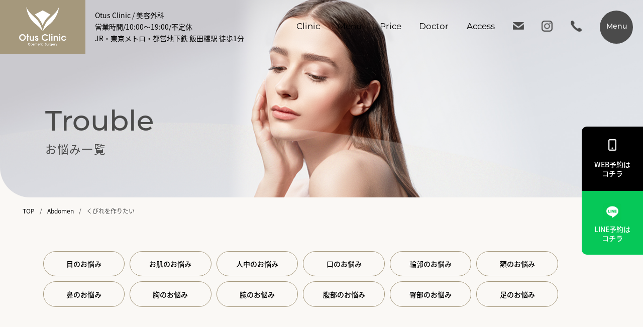

--- FILE ---
content_type: text/html; charset=UTF-8
request_url: https://otusclinic.com/trouble/abdomen/abdomen_trouble2/
body_size: 55784
content:
<!DOCTYPE html>
<html>

<head>
  <!-- Google Tag Manager -->
  <script>
    (function(w, d, s, l, i) {
      w[l] = w[l] || [];
      w[l].push({
        'gtm.start': new Date().getTime(),
        event: 'gtm.js'
      });
      var f = d.getElementsByTagName(s)[0],
        j = d.createElement(s),
        dl = l != 'dataLayer' ? '&l=' + l : '';
      j.async = true;
      j.src =
        'https://www.googletagmanager.com/gtm.js?id=' + i + dl;
      f.parentNode.insertBefore(j, f);
    })(window, document, 'script', 'dataLayer', 'GTM-NJRWRQ8');
  </script>
  <!-- End Google Tag Manager -->
  <!-- Basic information -->
  <meta http-equiv="Content-Type" content="text/html; charset=UTF-8">
  <meta http-equiv="X-UA-Compatible" content="IE=edge">
  <meta http-equiv="X-UA-Compatible" content="IE=11">
  <meta name="viewport" content="width=device-width,initial-scale=1.0,minimum-scale=1.0,maximum-scale=1.0,user-scalable=no">
  <!-- Site information -->
  <meta name="description" content="">
  <meta name="format-detection" content="telephone=no">
  <!-- OGP -->
  <meta property="og:type" content="website">
  <meta property="og:url" content="https://otusclinic.com/">
  <meta property="og:title" content="飯田橋の美容医療クリニック｜オータスクリニック">
  <meta property="og:description" content="">
  <meta name="twitter:card" content="summary_large_image">
  <meta name="twitter:description" content="">
    <!-- favicon -->
  <link rel="shortcut icon" href="https://otusclinic.com/wp-content/themes/origin/assets/img/common/favicon.ico">
  <!-- include fanctions -->
  <link rel="stylesheet" href="https://cdnjs.cloudflare.com/ajax/libs/meyer-reset/2.0/reset.min.css">
  <link rel="stylesheet" href="https://otusclinic.com/wp-content/themes/origin/assets/css/common.css">
  <link rel="stylesheet" href="https://otusclinic.com/wp-content/themes/origin/assets/css/slick.css">
      <link rel="stylesheet" href="https://otusclinic.com/wp-content/themes/origin/assets/css/menu.css">
    <script src="https://ajax.googleapis.com/ajax/libs/jquery/3.6.0/jquery.min.js"></script>
  <script>
    (function(d) {
      var config = {
          kitId: 'zyo5yjw',
          scriptTimeout: 3000,
          async: true
        },
        h = d.documentElement,
        t = setTimeout(function() {
          h.className = h.className.replace(/\bwf-loading\b/g, "") + " wf-inactive";
        }, config.scriptTimeout),
        tk = d.createElement("script"),
        f = false,
        s = d.getElementsByTagName("script")[0],
        a;
      h.className += " wf-loading";
      tk.src = 'https://use.typekit.net/' + config.kitId + '.js';
      tk.async = true;
      tk.onload = tk.onreadystatechange = function() {
        a = this.readyState;
        if (f || a && a != "complete" && a != "loaded") return;
        f = true;
        clearTimeout(t);
        try {
          Typekit.load(config)
        } catch (e) {}
      };
      s.parentNode.insertBefore(tk, s)
    })(document);
  </script>

  
  <script>
    $(document).ready(function() {
      $('.globalMenuSp .top .flex_box .top_nav .list .item.sp-link, .footer .f_content .f_nav .flex_box .list li.item.sp-link, .main .trouble .block .box h3').addClass('js-menu__item__link');
      $('.globalMenuSp .top .flex_box .top_nav .list .sub_list, .footer .f_content .f_nav .flex_box .sub_list,.main .trouble .block .box .sp-link').addClass('submenu');
      $('.globalMenuSp .top .flex_box .top_nav .list .sub_list, .footer .f_content .f_nav .flex_box .sub_list').css("display", "none");
    });
  </script>
  <meta name='robots' content='index, follow, max-image-preview:large, max-snippet:-1, max-video-preview:-1' />
	<style>img:is([sizes="auto" i], [sizes^="auto," i]) { contain-intrinsic-size: 3000px 1500px }</style>
	
	<!-- This site is optimized with the Yoast SEO plugin v24.1 - https://yoast.com/wordpress/plugins/seo/ -->
	<title>くびれを作りたい | 飯田橋の美容医療クリニック｜オータスクリニック</title>
	<meta name="description" content="こちらは「 」ページです。安心して通い続けられる美容医療のかかりつけ医をお探しならオータスクリニックへ。飯田橋駅から徒歩1分にある美容医療クリニックです。オータスクリニックはどのクリニックよりも丁寧なカウンセリングを目指しています。" />
	<link rel="canonical" href="https://otusclinic.com/trouble/abdomen/abdomen_trouble2/" />
	<meta property="og:locale" content="ja_JP" />
	<meta property="og:type" content="article" />
	<meta property="og:title" content="くびれを作りたい | 飯田橋の美容医療クリニック｜オータスクリニック" />
	<meta property="og:description" content="こちらは「 」ページです。安心して通い続けられる美容医療のかかりつけ医をお探しならオータスクリニックへ。飯田橋駅から徒歩1分にある美容医療クリニックです。オータスクリニックはどのクリニックよりも丁寧なカウンセリングを目指しています。" />
	<meta property="og:url" content="https://otusclinic.com/trouble/abdomen/abdomen_trouble2/" />
	<meta property="og:site_name" content="飯田橋の美容医療クリニック｜オータスクリニック" />
	<meta name="twitter:card" content="summary_large_image" />
	<script type="application/ld+json" class="yoast-schema-graph">{"@context":"https://schema.org","@graph":[{"@type":"CollectionPage","@id":"https://otusclinic.com/trouble/abdomen/abdomen_trouble2/","url":"https://otusclinic.com/trouble/abdomen/abdomen_trouble2/","name":"くびれを作りたい | 飯田橋の美容医療クリニック｜オータスクリニック","isPartOf":{"@id":"https://otusclinic.com/#website"},"description":"こちらは「 」ページです。安心して通い続けられる美容医療のかかりつけ医をお探しならオータスクリニックへ。飯田橋駅から徒歩1分にある美容医療クリニックです。オータスクリニックはどのクリニックよりも丁寧なカウンセリングを目指しています。","breadcrumb":{"@id":"https://otusclinic.com/trouble/abdomen/abdomen_trouble2/#breadcrumb"},"inLanguage":"ja"},{"@type":"BreadcrumbList","@id":"https://otusclinic.com/trouble/abdomen/abdomen_trouble2/#breadcrumb","itemListElement":[{"@type":"ListItem","position":1,"name":"ホーム","item":"https://otusclinic.com/"},{"@type":"ListItem","position":2,"name":"腹部のお悩み","item":"https://otusclinic.com/trouble/abdomen/"},{"@type":"ListItem","position":3,"name":"くびれを作りたい"}]},{"@type":"WebSite","@id":"https://otusclinic.com/#website","url":"https://otusclinic.com/","name":"飯田橋の美容医療クリニック｜オータスクリニック","description":"","potentialAction":[{"@type":"SearchAction","target":{"@type":"EntryPoint","urlTemplate":"https://otusclinic.com/?s={search_term_string}"},"query-input":{"@type":"PropertyValueSpecification","valueRequired":true,"valueName":"search_term_string"}}],"inLanguage":"ja"}]}</script>
	<!-- / Yoast SEO plugin. -->


<link rel='dns-prefetch' href='//ajaxzip3.github.io' />
<link rel='dns-prefetch' href='//www.googletagmanager.com' />
<link rel="alternate" type="application/rss+xml" title="飯田橋の美容医療クリニック｜オータスクリニック &raquo; フィード" href="https://otusclinic.com/feed/" />
<link rel="alternate" type="application/rss+xml" title="飯田橋の美容医療クリニック｜オータスクリニック &raquo; コメントフィード" href="https://otusclinic.com/comments/feed/" />
<link rel="alternate" type="application/rss+xml" title="飯田橋の美容医療クリニック｜オータスクリニック &raquo; くびれを作りたい お悩み のフィード" href="https://otusclinic.com/trouble/abdomen/abdomen_trouble2/feed/" />
<script>
window._wpemojiSettings = {"baseUrl":"https:\/\/s.w.org\/images\/core\/emoji\/16.0.1\/72x72\/","ext":".png","svgUrl":"https:\/\/s.w.org\/images\/core\/emoji\/16.0.1\/svg\/","svgExt":".svg","source":{"concatemoji":"https:\/\/otusclinic.com\/wp-includes\/js\/wp-emoji-release.min.js?ver=6.8.3"}};
/*! This file is auto-generated */
!function(s,n){var o,i,e;function c(e){try{var t={supportTests:e,timestamp:(new Date).valueOf()};sessionStorage.setItem(o,JSON.stringify(t))}catch(e){}}function p(e,t,n){e.clearRect(0,0,e.canvas.width,e.canvas.height),e.fillText(t,0,0);var t=new Uint32Array(e.getImageData(0,0,e.canvas.width,e.canvas.height).data),a=(e.clearRect(0,0,e.canvas.width,e.canvas.height),e.fillText(n,0,0),new Uint32Array(e.getImageData(0,0,e.canvas.width,e.canvas.height).data));return t.every(function(e,t){return e===a[t]})}function u(e,t){e.clearRect(0,0,e.canvas.width,e.canvas.height),e.fillText(t,0,0);for(var n=e.getImageData(16,16,1,1),a=0;a<n.data.length;a++)if(0!==n.data[a])return!1;return!0}function f(e,t,n,a){switch(t){case"flag":return n(e,"\ud83c\udff3\ufe0f\u200d\u26a7\ufe0f","\ud83c\udff3\ufe0f\u200b\u26a7\ufe0f")?!1:!n(e,"\ud83c\udde8\ud83c\uddf6","\ud83c\udde8\u200b\ud83c\uddf6")&&!n(e,"\ud83c\udff4\udb40\udc67\udb40\udc62\udb40\udc65\udb40\udc6e\udb40\udc67\udb40\udc7f","\ud83c\udff4\u200b\udb40\udc67\u200b\udb40\udc62\u200b\udb40\udc65\u200b\udb40\udc6e\u200b\udb40\udc67\u200b\udb40\udc7f");case"emoji":return!a(e,"\ud83e\udedf")}return!1}function g(e,t,n,a){var r="undefined"!=typeof WorkerGlobalScope&&self instanceof WorkerGlobalScope?new OffscreenCanvas(300,150):s.createElement("canvas"),o=r.getContext("2d",{willReadFrequently:!0}),i=(o.textBaseline="top",o.font="600 32px Arial",{});return e.forEach(function(e){i[e]=t(o,e,n,a)}),i}function t(e){var t=s.createElement("script");t.src=e,t.defer=!0,s.head.appendChild(t)}"undefined"!=typeof Promise&&(o="wpEmojiSettingsSupports",i=["flag","emoji"],n.supports={everything:!0,everythingExceptFlag:!0},e=new Promise(function(e){s.addEventListener("DOMContentLoaded",e,{once:!0})}),new Promise(function(t){var n=function(){try{var e=JSON.parse(sessionStorage.getItem(o));if("object"==typeof e&&"number"==typeof e.timestamp&&(new Date).valueOf()<e.timestamp+604800&&"object"==typeof e.supportTests)return e.supportTests}catch(e){}return null}();if(!n){if("undefined"!=typeof Worker&&"undefined"!=typeof OffscreenCanvas&&"undefined"!=typeof URL&&URL.createObjectURL&&"undefined"!=typeof Blob)try{var e="postMessage("+g.toString()+"("+[JSON.stringify(i),f.toString(),p.toString(),u.toString()].join(",")+"));",a=new Blob([e],{type:"text/javascript"}),r=new Worker(URL.createObjectURL(a),{name:"wpTestEmojiSupports"});return void(r.onmessage=function(e){c(n=e.data),r.terminate(),t(n)})}catch(e){}c(n=g(i,f,p,u))}t(n)}).then(function(e){for(var t in e)n.supports[t]=e[t],n.supports.everything=n.supports.everything&&n.supports[t],"flag"!==t&&(n.supports.everythingExceptFlag=n.supports.everythingExceptFlag&&n.supports[t]);n.supports.everythingExceptFlag=n.supports.everythingExceptFlag&&!n.supports.flag,n.DOMReady=!1,n.readyCallback=function(){n.DOMReady=!0}}).then(function(){return e}).then(function(){var e;n.supports.everything||(n.readyCallback(),(e=n.source||{}).concatemoji?t(e.concatemoji):e.wpemoji&&e.twemoji&&(t(e.twemoji),t(e.wpemoji)))}))}((window,document),window._wpemojiSettings);
</script>
<style id='wp-emoji-styles-inline-css'>

	img.wp-smiley, img.emoji {
		display: inline !important;
		border: none !important;
		box-shadow: none !important;
		height: 1em !important;
		width: 1em !important;
		margin: 0 0.07em !important;
		vertical-align: -0.1em !important;
		background: none !important;
		padding: 0 !important;
	}
</style>
<link rel='stylesheet' id='wp-block-library-css' href='https://otusclinic.com/wp-includes/css/dist/block-library/style.min.css?ver=6.8.3' media='all' />
<style id='classic-theme-styles-inline-css'>
/*! This file is auto-generated */
.wp-block-button__link{color:#fff;background-color:#32373c;border-radius:9999px;box-shadow:none;text-decoration:none;padding:calc(.667em + 2px) calc(1.333em + 2px);font-size:1.125em}.wp-block-file__button{background:#32373c;color:#fff;text-decoration:none}
</style>
<style id='global-styles-inline-css'>
:root{--wp--preset--aspect-ratio--square: 1;--wp--preset--aspect-ratio--4-3: 4/3;--wp--preset--aspect-ratio--3-4: 3/4;--wp--preset--aspect-ratio--3-2: 3/2;--wp--preset--aspect-ratio--2-3: 2/3;--wp--preset--aspect-ratio--16-9: 16/9;--wp--preset--aspect-ratio--9-16: 9/16;--wp--preset--color--black: #000000;--wp--preset--color--cyan-bluish-gray: #abb8c3;--wp--preset--color--white: #ffffff;--wp--preset--color--pale-pink: #f78da7;--wp--preset--color--vivid-red: #cf2e2e;--wp--preset--color--luminous-vivid-orange: #ff6900;--wp--preset--color--luminous-vivid-amber: #fcb900;--wp--preset--color--light-green-cyan: #7bdcb5;--wp--preset--color--vivid-green-cyan: #00d084;--wp--preset--color--pale-cyan-blue: #8ed1fc;--wp--preset--color--vivid-cyan-blue: #0693e3;--wp--preset--color--vivid-purple: #9b51e0;--wp--preset--gradient--vivid-cyan-blue-to-vivid-purple: linear-gradient(135deg,rgba(6,147,227,1) 0%,rgb(155,81,224) 100%);--wp--preset--gradient--light-green-cyan-to-vivid-green-cyan: linear-gradient(135deg,rgb(122,220,180) 0%,rgb(0,208,130) 100%);--wp--preset--gradient--luminous-vivid-amber-to-luminous-vivid-orange: linear-gradient(135deg,rgba(252,185,0,1) 0%,rgba(255,105,0,1) 100%);--wp--preset--gradient--luminous-vivid-orange-to-vivid-red: linear-gradient(135deg,rgba(255,105,0,1) 0%,rgb(207,46,46) 100%);--wp--preset--gradient--very-light-gray-to-cyan-bluish-gray: linear-gradient(135deg,rgb(238,238,238) 0%,rgb(169,184,195) 100%);--wp--preset--gradient--cool-to-warm-spectrum: linear-gradient(135deg,rgb(74,234,220) 0%,rgb(151,120,209) 20%,rgb(207,42,186) 40%,rgb(238,44,130) 60%,rgb(251,105,98) 80%,rgb(254,248,76) 100%);--wp--preset--gradient--blush-light-purple: linear-gradient(135deg,rgb(255,206,236) 0%,rgb(152,150,240) 100%);--wp--preset--gradient--blush-bordeaux: linear-gradient(135deg,rgb(254,205,165) 0%,rgb(254,45,45) 50%,rgb(107,0,62) 100%);--wp--preset--gradient--luminous-dusk: linear-gradient(135deg,rgb(255,203,112) 0%,rgb(199,81,192) 50%,rgb(65,88,208) 100%);--wp--preset--gradient--pale-ocean: linear-gradient(135deg,rgb(255,245,203) 0%,rgb(182,227,212) 50%,rgb(51,167,181) 100%);--wp--preset--gradient--electric-grass: linear-gradient(135deg,rgb(202,248,128) 0%,rgb(113,206,126) 100%);--wp--preset--gradient--midnight: linear-gradient(135deg,rgb(2,3,129) 0%,rgb(40,116,252) 100%);--wp--preset--font-size--small: 13px;--wp--preset--font-size--medium: 20px;--wp--preset--font-size--large: 36px;--wp--preset--font-size--x-large: 42px;--wp--preset--spacing--20: 0.44rem;--wp--preset--spacing--30: 0.67rem;--wp--preset--spacing--40: 1rem;--wp--preset--spacing--50: 1.5rem;--wp--preset--spacing--60: 2.25rem;--wp--preset--spacing--70: 3.38rem;--wp--preset--spacing--80: 5.06rem;--wp--preset--shadow--natural: 6px 6px 9px rgba(0, 0, 0, 0.2);--wp--preset--shadow--deep: 12px 12px 50px rgba(0, 0, 0, 0.4);--wp--preset--shadow--sharp: 6px 6px 0px rgba(0, 0, 0, 0.2);--wp--preset--shadow--outlined: 6px 6px 0px -3px rgba(255, 255, 255, 1), 6px 6px rgba(0, 0, 0, 1);--wp--preset--shadow--crisp: 6px 6px 0px rgba(0, 0, 0, 1);}:where(.is-layout-flex){gap: 0.5em;}:where(.is-layout-grid){gap: 0.5em;}body .is-layout-flex{display: flex;}.is-layout-flex{flex-wrap: wrap;align-items: center;}.is-layout-flex > :is(*, div){margin: 0;}body .is-layout-grid{display: grid;}.is-layout-grid > :is(*, div){margin: 0;}:where(.wp-block-columns.is-layout-flex){gap: 2em;}:where(.wp-block-columns.is-layout-grid){gap: 2em;}:where(.wp-block-post-template.is-layout-flex){gap: 1.25em;}:where(.wp-block-post-template.is-layout-grid){gap: 1.25em;}.has-black-color{color: var(--wp--preset--color--black) !important;}.has-cyan-bluish-gray-color{color: var(--wp--preset--color--cyan-bluish-gray) !important;}.has-white-color{color: var(--wp--preset--color--white) !important;}.has-pale-pink-color{color: var(--wp--preset--color--pale-pink) !important;}.has-vivid-red-color{color: var(--wp--preset--color--vivid-red) !important;}.has-luminous-vivid-orange-color{color: var(--wp--preset--color--luminous-vivid-orange) !important;}.has-luminous-vivid-amber-color{color: var(--wp--preset--color--luminous-vivid-amber) !important;}.has-light-green-cyan-color{color: var(--wp--preset--color--light-green-cyan) !important;}.has-vivid-green-cyan-color{color: var(--wp--preset--color--vivid-green-cyan) !important;}.has-pale-cyan-blue-color{color: var(--wp--preset--color--pale-cyan-blue) !important;}.has-vivid-cyan-blue-color{color: var(--wp--preset--color--vivid-cyan-blue) !important;}.has-vivid-purple-color{color: var(--wp--preset--color--vivid-purple) !important;}.has-black-background-color{background-color: var(--wp--preset--color--black) !important;}.has-cyan-bluish-gray-background-color{background-color: var(--wp--preset--color--cyan-bluish-gray) !important;}.has-white-background-color{background-color: var(--wp--preset--color--white) !important;}.has-pale-pink-background-color{background-color: var(--wp--preset--color--pale-pink) !important;}.has-vivid-red-background-color{background-color: var(--wp--preset--color--vivid-red) !important;}.has-luminous-vivid-orange-background-color{background-color: var(--wp--preset--color--luminous-vivid-orange) !important;}.has-luminous-vivid-amber-background-color{background-color: var(--wp--preset--color--luminous-vivid-amber) !important;}.has-light-green-cyan-background-color{background-color: var(--wp--preset--color--light-green-cyan) !important;}.has-vivid-green-cyan-background-color{background-color: var(--wp--preset--color--vivid-green-cyan) !important;}.has-pale-cyan-blue-background-color{background-color: var(--wp--preset--color--pale-cyan-blue) !important;}.has-vivid-cyan-blue-background-color{background-color: var(--wp--preset--color--vivid-cyan-blue) !important;}.has-vivid-purple-background-color{background-color: var(--wp--preset--color--vivid-purple) !important;}.has-black-border-color{border-color: var(--wp--preset--color--black) !important;}.has-cyan-bluish-gray-border-color{border-color: var(--wp--preset--color--cyan-bluish-gray) !important;}.has-white-border-color{border-color: var(--wp--preset--color--white) !important;}.has-pale-pink-border-color{border-color: var(--wp--preset--color--pale-pink) !important;}.has-vivid-red-border-color{border-color: var(--wp--preset--color--vivid-red) !important;}.has-luminous-vivid-orange-border-color{border-color: var(--wp--preset--color--luminous-vivid-orange) !important;}.has-luminous-vivid-amber-border-color{border-color: var(--wp--preset--color--luminous-vivid-amber) !important;}.has-light-green-cyan-border-color{border-color: var(--wp--preset--color--light-green-cyan) !important;}.has-vivid-green-cyan-border-color{border-color: var(--wp--preset--color--vivid-green-cyan) !important;}.has-pale-cyan-blue-border-color{border-color: var(--wp--preset--color--pale-cyan-blue) !important;}.has-vivid-cyan-blue-border-color{border-color: var(--wp--preset--color--vivid-cyan-blue) !important;}.has-vivid-purple-border-color{border-color: var(--wp--preset--color--vivid-purple) !important;}.has-vivid-cyan-blue-to-vivid-purple-gradient-background{background: var(--wp--preset--gradient--vivid-cyan-blue-to-vivid-purple) !important;}.has-light-green-cyan-to-vivid-green-cyan-gradient-background{background: var(--wp--preset--gradient--light-green-cyan-to-vivid-green-cyan) !important;}.has-luminous-vivid-amber-to-luminous-vivid-orange-gradient-background{background: var(--wp--preset--gradient--luminous-vivid-amber-to-luminous-vivid-orange) !important;}.has-luminous-vivid-orange-to-vivid-red-gradient-background{background: var(--wp--preset--gradient--luminous-vivid-orange-to-vivid-red) !important;}.has-very-light-gray-to-cyan-bluish-gray-gradient-background{background: var(--wp--preset--gradient--very-light-gray-to-cyan-bluish-gray) !important;}.has-cool-to-warm-spectrum-gradient-background{background: var(--wp--preset--gradient--cool-to-warm-spectrum) !important;}.has-blush-light-purple-gradient-background{background: var(--wp--preset--gradient--blush-light-purple) !important;}.has-blush-bordeaux-gradient-background{background: var(--wp--preset--gradient--blush-bordeaux) !important;}.has-luminous-dusk-gradient-background{background: var(--wp--preset--gradient--luminous-dusk) !important;}.has-pale-ocean-gradient-background{background: var(--wp--preset--gradient--pale-ocean) !important;}.has-electric-grass-gradient-background{background: var(--wp--preset--gradient--electric-grass) !important;}.has-midnight-gradient-background{background: var(--wp--preset--gradient--midnight) !important;}.has-small-font-size{font-size: var(--wp--preset--font-size--small) !important;}.has-medium-font-size{font-size: var(--wp--preset--font-size--medium) !important;}.has-large-font-size{font-size: var(--wp--preset--font-size--large) !important;}.has-x-large-font-size{font-size: var(--wp--preset--font-size--x-large) !important;}
:where(.wp-block-post-template.is-layout-flex){gap: 1.25em;}:where(.wp-block-post-template.is-layout-grid){gap: 1.25em;}
:where(.wp-block-columns.is-layout-flex){gap: 2em;}:where(.wp-block-columns.is-layout-grid){gap: 2em;}
:root :where(.wp-block-pullquote){font-size: 1.5em;line-height: 1.6;}
</style>
<link rel='stylesheet' id='toc-screen-css' href='https://otusclinic.com/wp-content/plugins/table-of-contents-plus/screen.min.css?ver=2411.1' media='all' />
<link rel='stylesheet' id='tablepress-default-css' href='https://otusclinic.com/wp-content/plugins/tablepress/css/build/default.css?ver=3.2.5' media='all' />

<!-- Site Kit によって追加された Google タグ（gtag.js）スニペット -->
<!-- Google アナリティクス スニペット (Site Kit が追加) -->
<script src="https://www.googletagmanager.com/gtag/js?id=GT-PZX7D54S" id="google_gtagjs-js" async></script>
<script id="google_gtagjs-js-after">
window.dataLayer = window.dataLayer || [];function gtag(){dataLayer.push(arguments);}
gtag("set","linker",{"domains":["otusclinic.com"]});
gtag("js", new Date());
gtag("set", "developer_id.dZTNiMT", true);
gtag("config", "GT-PZX7D54S");
 window._googlesitekit = window._googlesitekit || {}; window._googlesitekit.throttledEvents = []; window._googlesitekit.gtagEvent = (name, data) => { var key = JSON.stringify( { name, data } ); if ( !! window._googlesitekit.throttledEvents[ key ] ) { return; } window._googlesitekit.throttledEvents[ key ] = true; setTimeout( () => { delete window._googlesitekit.throttledEvents[ key ]; }, 5 ); gtag( "event", name, { ...data, event_source: "site-kit" } ); };
</script>
<link rel="https://api.w.org/" href="https://otusclinic.com/wp-json/" /><link rel="alternate" title="JSON" type="application/json" href="https://otusclinic.com/wp-json/wp/v2/trouble/117" /><link rel="EditURI" type="application/rsd+xml" title="RSD" href="https://otusclinic.com/xmlrpc.php?rsd" />
<meta name="generator" content="WordPress 6.8.3" />
<meta name="generator" content="Site Kit by Google 1.170.0" /><script type="application/ld+json">{"@context":"http:\/\/schema.org","@type":"BreadcrumbList","name":"\u30d1\u30f3\u304f\u305a\u30ea\u30b9\u30c8","itemListElement":[{"@type":"ListItem","position":1,"item":{"name":"HOME","@id":"https:\/\/otusclinic.com\/"}},{"@type":"ListItem","position":2,"item":{"name":"\u65bd\u8853\u30e1\u30cb\u30e5\u30fc","@id":""}},{"@type":"ListItem","position":3,"item":{"name":"","@id":"https:\/\/otusclinic.com\/trouble\/abdomen\/"}},{"@type":"ListItem","position":4,"item":{"name":"\u304f\u3073\u308c\u3092\u4f5c\u308a\u305f\u3044","@id":"https:\/\/otusclinic.com\/trouble\/abdomen\/abdomen_trouble2\/"}}]}</script><link rel="icon" href="https://otusclinic.com/wp-content/uploads/2025/11/site-icon-150x150.png" sizes="32x32" />
<link rel="icon" href="https://otusclinic.com/wp-content/uploads/2025/11/site-icon-300x300.png" sizes="192x192" />
<link rel="apple-touch-icon" href="https://otusclinic.com/wp-content/uploads/2025/11/site-icon-300x300.png" />
<meta name="msapplication-TileImage" content="https://otusclinic.com/wp-content/uploads/2025/11/site-icon-300x300.png" />
</head>

<body>
  <!-- Google Tag Manager (noscript) -->
  <noscript><iframe src="https://www.googletagmanager.com/ns.html?id=GTM-NJRWRQ8"
      height="0" width="0" style="display:none;visibility:hidden"></iframe></noscript>
  <!-- End Google Tag Manager (noscript) -->
  <header class="header">
    <div class="h_top">
      <div class="h_left">
                    <a href="https://otusclinic.com" class="h_icon">
              <div class="icon">
                <img src="https://otusclinic.com/wp-content/themes/origin/assets/img/common/h_logo.png" alt="">
              </div>
                        </a>
            <div class="h_info">
              <p class="f14 off1024">Otus Clinic / 美容外科<br>営業時間/10:00～19:00/不定休<br>JR・東京メトロ・都営地下鉄 飯田橋駅 徒歩1分</p>
              <p class="f10 on1024">営業時間/10:00～19:00/不定休<br>JR・東京メトロ・都営地下鉄 飯田橋駅 <br>徒歩1分</p>
            </div>
      </div>
      <div class="h_center">
        <nav>
          <ul class="list f18 mon midnightHeader default">
            <li><a href="https://otusclinic.com/clinic">Clinic</a></li>
            <li><a href="https://otusclinic.com/menu_category/philtrum">Menu</a></li>
            <li><a href="https://otusclinic.com/price">Price</a></li>
            <li><a href="https://otusclinic.com/doctor">Doctor</a></li>
            <li><a href="https://otusclinic.com/access">Access</a></li>
            <li class="sns mail"><a href="https://otusclinic.com/contact"><img src="https://otusclinic.com/wp-content/themes/origin/assets/img/common/mail_icon.png" alt=""></a></li>
            <li class="sns"><a href="https://www.instagram.com/otus_clinic/" target="_blank"><img src="https://otusclinic.com/wp-content/themes/origin/assets/img/common/insta_icon.png" alt=""></a></li>
            <li class="sns"><a href="tel:03-5579-8513"><img src="https://otusclinic.com/wp-content/themes/origin/assets/img/common/tel_icon.png" alt=""></a></li>
          </ul>
        </nav>
      </div>
      <div class="h_right">
        <div class="hamburger">
          <span class="f14 mon fm">Menu</span>
        </div>
      </div>
    </div>
    <div class="globalMenuSp">
      <div class="top">
        <div class="ham_logo">
          <div class="logo"><img src="https://otusclinic.com/wp-content/themes/origin/assets/img/common/f_logo.png" alt=""></div>
          <div class="insta"><a href="https://www.instagram.com/otus_clinic/" target="_blank"><img src="https://otusclinic.com/wp-content/themes/origin/assets/img/common/insta_icon_c.png" alt=""></a></div>
        </div>
        <div class="flex_box">
          <nav class="top_nav">
            <ul class="list f20 mon">
              <li class="item"><a href="https://otusclinic.com">TOP</a></li>
              <li class="item"><a href="https://otusclinic.com/clinic">Clinic<span class="noto f12">クリニックのご案内</span></a></li>
              <li class="item"><a href="https://otusclinic.com/doctor">Doctor<span class="noto f12">院長紹介</span></a></li>
              <li class="item"><a href="https://otusclinic.com/guide">Beginner’s guide<span class="noto f12">初めての方へ</span></a></li>
              <li class="item"><a href="https://otusclinic.com/columns">Column<span class="noto f12">コラム</span></a></li>
              <li class="item"><a href="https://otusclinic.com/access">Access<span class="noto f12">アクセス</span></a></li>
              <li class="item"><a href="https://otusclinic.com/recruit">Recruit<span class="noto f12">採用情報</span></a></li>
            </ul>
          </nav>
          <nav class="top_nav">
            <ul class="list f20 mon">
              <li class="item sp-link"><a href="https://otusclinic.com/menu_category/eye">Menu<span class="noto f12">施術メニュー</span></a></li>
              <ul class="sub_list f14">
                <li class="sub_item">
                  <h4 class="sub_link f18">Philtrum</h4>
                  <ul class="child_list">
                    <li><a href="https://otusclinic.com/menu_category/philtrum/#content">人中短縮</a></li>                  </ul>
                </li>
                <li class="sub_item">
                  <h4 class="sub_link f18">Face</h4>
                  <ul class="child_list">
                    <li><a href="https://otusclinic.com/menu_category/eye/#content">目の施術</a></li><li><a href="https://otusclinic.com/menu_category/nosemouth/#content">鼻と口の施術</a></li><li><a href="https://otusclinic.com/menu_category/facelift/#content">フェイスリフト</a></li><li><a href="https://otusclinic.com/menu_category/forehead/#content">額縮小・額挙上</a></li><li><a href="https://otusclinic.com/menu_category/liposuction/#content">脂肪吸引</a></li><li><a href="https://otusclinic.com/menu_category/thread/#content">糸リフト</a></li>                  </ul>
                </li>
                <li class="sub_item">
                  <h4 class="sub_link f18">Body</h4>
                  <ul class="child_list">
                    <li><a href="https://otusclinic.com/menu_category/liposuction/#content">脂肪吸引</a></li><li><a href="https://otusclinic.com/menu_category/bust/#content">胸の施術</a></li><li><a href="https://otusclinic.com/menu_category/body-sagging/#content">体のたるみとり</a></li><li><a href="https://otusclinic.com/menu_category/big-buttocks/#content">豊尻</a></li>                  </ul>
                </li>
                <li class="sub_item">
                  <h4 class="sub_link f18">Filler</h4>
                  <ul class="child_list">
                    <li><a href="https://otusclinic.com/menu_category/filler/#content">注入治療</a></li>                  </ul>
                </li>
                <li class="sub_item">
                  <h4 class="sub_link f18">Skin</h4>
                  <ul class="child_list">
                    <li><a href="https://otusclinic.com/menu_category/ipl/#content">ルメッカ</a></li><li><a href="https://otusclinic.com/menu_category/hifu/#content">ウルトラフォーマーMPT</a></li><li><a href="https://otusclinic.com/menu_category/rf/#content">ポテンツァ</a></li><li><a href="https://otusclinic.com/menu_category/pico/#content">ピコレーザー</a></li><li><a href="https://otusclinic.com/menu_category/peel/#content">ピーリング</a></li><li><a href="https://otusclinic.com/menu_category/derm/#content">ダーマペン</a></li><li><a href="https://otusclinic.com/menu_category/ep/#content">エレクトロポレーション</a></li>                  </ul>
                </li>
                <li class="sub_item">
                  <h4 class="sub_link f18">Beauty</h4>
                  <ul class="child_list">
                    <li><a href="https://otusclinic.com/menu_category/bic/#content">美容内服・コスメ</a></li>                  </ul>
                </li>
                <li class="sub_item">
                  <h4 class="sub_link f18">Others</h4>
                  <ul class="child_list">
                    <li><a href="https://otusclinic.com/menu_category/others/#content">その他の施術</a></li>                  </ul>
                </li>
              </ul>
              <li class="item"><a href="https://otusclinic.com/price">Price<span class="noto f12">料金について</span></a></li>
              <li class="item"><a href="https://www.instagram.com/otus_naka/" target="_blank">Case<span class="noto f12">症例紹介</span></a></li>
              <li class="item"><a href="https://otusclinic.com/monitor">Monitor<span class="noto f12">モニター募集</span></a></li>
              <li class="item"><a href="https://otusclinic.com/schedule">Schedules<span class="noto f12">スケジュール</span></a></li>
              <li class="item"><a href="https://otusclinic.com/campaign-list">Campaign<span class="noto f12">キャンペーン</span></a></li>
            </ul>
          </nav>
        </div>
      </div>

      <div class="ham_contact">
        <p class="ttl f18">お問合せ</p>
        <div class="block">
          <div class="left">
            <div class="tel">
              <a href="tel:03-5579-8513" class="num f34 mon fm">03-5579-8513</a>
              <p class="time f14">（営業時間 10:00 - 19:00）</p>
            </div>
            <div class="contact_btn">
              <a href="https://otusclinic.com/contact" class="mon f18">Contact</a>
            </div>
          </div>
          <div class="right">
            <a href="https://reservation.medical-force.com/c/cc0e5a0dc6b14adc8e050d85edc7d2e6" target="_blank" class="f18 fm web"><span>WEBで予約する</span></a>
            <a href="https://lin.ee/T4DbFo8" target="_blank" class="f18 fm line"><span>LINEで予約する</span></a>
          </div>
        </div>
      </div>
    </div>
  </header>  <main class="main">
    <section class="under_mv" data-midnight="white">
      <div class="overflow">
        <div class="u_mv zoom" style="background-image: url(https://otusclinic.com/wp-content/themes/origin/assets/img/menu/mv.jpg);">
          <div class="ttl_box faderight">
            <h1 class="mon f60 fm">Trouble</h1>
            <p class="f24">お悩み一覧</p>
          </div>
        </div>
      </div>
      <div class="breadcrumb-area">
        <div class="min-inner f12">
          <div id="breadcrumb" class="clearfix">
            <ul>
              <li><a href="https://otusclinic.com">TOP</a></li>
              <li class="bc-arrow">/</li>
              <li><a href="https://otusclinic.com/trouble/abdomen">Abdomen</a></li><li class="bc-arrow">/</li>              <li>くびれを作りたい</li>
            </ul>
          </div>
        </div>
      </div>
    </section>

    <section class="link_block trouble_link pad">
      <ul class="list">
        
      <li class="item">
        <a class="link js-menu_item" data-target="eye">
          <p class="en f14 fm">目のお悩み</p>
        </a>
      </li>

      <li class="item">
        <a class="link js-menu_item" data-target="skin">
          <p class="en f14 fm">お肌のお悩み</p>
        </a>
      </li>

      <li class="item">
        <a class="link js-menu_item" data-target="lip">
          <p class="en f14 fm">人中のお悩み</p>
        </a>
      </li>

      <li class="item">
        <a class="link js-menu_item" data-target="mouth">
          <p class="en f14 fm">口のお悩み</p>
        </a>
      </li>

      <li class="item">
        <a class="link js-menu_item" data-target="faceline">
          <p class="en f14 fm">輪郭のお悩み</p>
        </a>
      </li>

      <li class="item">
        <a class="link js-menu_item" data-target="forehead">
          <p class="en f14 fm">額のお悩み</p>
        </a>
      </li>

      <li class="item">
        <a class="link js-menu_item" data-target="nose">
          <p class="en f14 fm">鼻のお悩み</p>
        </a>
      </li>

      <li class="item">
        <a class="link js-menu_item" data-target="bust">
          <p class="en f14 fm">胸のお悩み</p>
        </a>
      </li>

      <li class="item">
        <a class="link js-menu_item" data-target="arm">
          <p class="en f14 fm">腕のお悩み</p>
        </a>
      </li>

      <li class="item">
        <a class="link js-menu_item" data-target="abdomen">
          <p class="en f14 fm">腹部のお悩み</p>
        </a>
      </li>

      <li class="item">
        <a class="link js-menu_item" data-target="hip">
          <p class="en f14 fm">臀部のお悩み</p>
        </a>
      </li>

      <li class="item">
        <a class="link js-menu_item" data-target="foot">
          <p class="en f14 fm">足のお悩み</p>
        </a>
      </li>
</section>

<div id="eye" class="sub_link mad">
  <ul class="sub_list f14">
    <li><a href="https://otusclinic.com/trouble/eye#table">全て</a></li>
        <li><a href="https://otusclinic.com/trouble/eye/eye_trouble1/#table">クマをとりたい</a></li>
            <li><a href="https://otusclinic.com/trouble/eye/eye_trouble2/#table">大きくしたい</a></li>
            <li><a href="https://otusclinic.com/trouble/eye/eye_trouble5/#table">たるみをとりたい</a></li>
            <li><a href="https://otusclinic.com/trouble/eye/eye_trouble4/#table">たれ目にしたい</a></li>
            <li><a href="https://otusclinic.com/trouble/eye/eye_trouble7/#table">ゴルゴ線が気になる</a></li>
            <li><a href="https://otusclinic.com/trouble/eye/eye_trouble3/#table">二重にしたい</a></li>
            <li><a href="https://otusclinic.com/trouble/eye/eye_trouble6/#table">切れ長にしたい</a></li>
        </ul>
</ul>
</div>
<div id="skin" class="sub_link mad">
  <ul class="sub_list f14">
    <li><a href="https://otusclinic.com/trouble/skin#table">全て</a></li>
        <li><a href="https://otusclinic.com/trouble/skin/skin_trouble6/#table">しわが気になる</a></li>
            <li><a href="https://otusclinic.com/trouble/skin/skin_trouble4/#table">にきびが気になる</a></li>
            <li><a href="https://otusclinic.com/trouble/skin/skin_trouble5/#table">にきび跡が気になる</a></li>
            <li><a href="https://otusclinic.com/trouble/skin/skin_trouble1/#table">シミそばかすが気になる</a></li>
            <li><a href="https://otusclinic.com/trouble/skin/skin_trouble3/#table">毛穴・黒ずみが気になる</a></li>
            <li><a href="https://otusclinic.com/trouble/skin/skin_trouble2/#table">肝斑が気になる</a></li>
        </ul>
</ul>
</div>
<div id="lip" class="sub_link mad">
  <ul class="sub_list f14">
    <li><a href="https://otusclinic.com/trouble/lip#table">全て</a></li>
        <li><a href="https://otusclinic.com/trouble/lip/lip_trouble1/#table">短くしたい</a></li>
        </ul>
</ul>
</div>
<div id="mouth" class="sub_link mad">
  <ul class="sub_list f14">
    <li><a href="https://otusclinic.com/trouble/mouth#table">全て</a></li>
        <li><a href="https://otusclinic.com/trouble/mouth/mouth_trouble4/#table">ガミースマイルを治したい</a></li>
            <li><a href="https://otusclinic.com/trouble/mouth/mouth_trouble5/#table">マリオネットが気になる</a></li>
            <li><a href="https://otusclinic.com/trouble/mouth/mouth_trouble3/#table">厚くしたい</a></li>
            <li><a href="https://otusclinic.com/trouble/mouth/mouth_trouble1/#table">横幅を広げたい</a></li>
            <li><a href="https://otusclinic.com/trouble/mouth/mouth_trouble2/#table">薄くしたい</a></li>
        </ul>
</ul>
</div>
<div id="faceline" class="sub_link mad">
  <ul class="sub_list f14">
    <li><a href="https://otusclinic.com/trouble/faceline#table">全て</a></li>
        <li><a href="https://otusclinic.com/trouble/faceline/faceline_trouble2/#table">フェイスラインを整えたい</a></li>
            <li><a href="https://otusclinic.com/trouble/faceline/faceline_trouble1/#table">小顔にしたい</a></li>
            <li><a href="https://otusclinic.com/trouble/faceline/faceline_trouble3/#table">顎下のたるみをとりたい</a></li>
        </ul>
</ul>
</div>
<div id="forehead" class="sub_link mad">
  <ul class="sub_list f14">
    <li><a href="https://otusclinic.com/trouble/forehead#table">全て</a></li>
        <li><a href="https://otusclinic.com/trouble/forehead/forehead_trouble1/#table">生え際を前進させたい</a></li>
            <li><a href="https://otusclinic.com/trouble/forehead/forehead_trouble3/#table">額を丸くしたい</a></li>
            <li><a href="https://otusclinic.com/trouble/forehead/forehead_trouble2/#table">額を狭めたい</a></li>
        </ul>
</ul>
</div>
<div id="nose" class="sub_link mad">
  <ul class="sub_list f14">
    <li><a href="https://otusclinic.com/trouble/nose#table">全て</a></li>
        <li><a href="https://otusclinic.com/trouble/nose/nose_trouble4/#table">団子鼻を治したい</a></li>
            <li><a href="https://otusclinic.com/trouble/nose/nose_trouble5/#table">忘れ鼻にしたい</a></li>
            <li><a href="https://otusclinic.com/trouble/nose/nose_trouble8/#table">法令線が気になる</a></li>
            <li><a href="https://otusclinic.com/trouble/nose/nose_trouble3/#table">鷲鼻を治したい</a></li>
            <li><a href="https://otusclinic.com/trouble/nose/nose_trouble2/#table">鼻を細くしたい</a></li>
            <li><a href="https://otusclinic.com/trouble/nose/nose_trouble6/#table">鼻ツンにしたい</a></li>
            <li><a href="https://otusclinic.com/trouble/nose/nose_trouble7/#table">鼻孔を小さくしたい</a></li>
            <li><a href="https://otusclinic.com/trouble/nose/nose_trouble1/#table">鼻筋を通したい</a></li>
        </ul>
</ul>
</div>
<div id="bust" class="sub_link mad">
  <ul class="sub_list f14">
    <li><a href="https://otusclinic.com/trouble/bust#table">全て</a></li>
        <li><a href="https://otusclinic.com/trouble/bust/bust_trouble2/#table">しっかりとバストアップさせたい</a></li>
            <li><a href="https://otusclinic.com/trouble/bust/bust_trouble4/#table">乳輪のサイズを整えたい</a></li>
            <li><a href="https://otusclinic.com/trouble/bust/bust_trouble3/#table">乳頭のサイズを整えたい</a></li>
            <li><a href="https://otusclinic.com/trouble/bust/bust_trouble1/#table">自然に大きくしたい</a></li>
        </ul>
</ul>
</div>
<div id="arm" class="sub_link mad">
  <ul class="sub_list f14">
    <li><a href="https://otusclinic.com/trouble/arm#table">全て</a></li>
        <li><a href="https://otusclinic.com/trouble/arm/arm_trouble2/#table">ブツブツをとりたい</a></li>
            <li><a href="https://otusclinic.com/trouble/arm/arm_trouble1/#table">細くしたい</a></li>
        </ul>
</ul>
</div>
<div id="abdomen" class="sub_link mad">
  <ul class="sub_list f14">
    <li><a href="https://otusclinic.com/trouble/abdomen#table">全て</a></li>
        <li><a href="https://otusclinic.com/trouble/abdomen/abdomen_trouble2/#table">くびれを作りたい</a></li>
            <li><a href="https://otusclinic.com/trouble/abdomen/abdomen_trouble1/#table">細くしたい</a></li>
        </ul>
</ul>
</div>
<div id="hip" class="sub_link mad">
  <ul class="sub_list f14">
    <li><a href="https://otusclinic.com/trouble/hip#table">全て</a></li>
        <li><a href="https://otusclinic.com/trouble/hip/hip_trouble2/#table">丸くしたい</a></li>
            <li><a href="https://otusclinic.com/trouble/hip/hip_trouble1/#table">大きくしたい</a></li>
        </ul>
</ul>
</div>
<div id="foot" class="sub_link mad">
  <ul class="sub_list f14">
    <li><a href="https://otusclinic.com/trouble/foot#table">全て</a></li>
        <li><a href="https://otusclinic.com/trouble/foot/foot_trouble1/#table">細くしたい</a></li>
        </ul>
</ul>
</div>

    <section id="table" class="trouble_mds pad">
      <div class="down-to-top">
                <h2 class="f65 mon">
          Abdomen</h2>
                  <span class="f20">くびれを作りたい</span>
      </div>
  </section>

    <div class="container mad">
    <div class="block">
          <div href="https://otusclinic.com/menu/90/" class="content">
        <div class="left">
          <h3 class="f22 fm">
            <span>
                              体のたるみとり                          </span>
          </h3>
        </div>
        <div class="right">
          <p class="f16">急なボリュームダウンの後は余剰皮膚ができてしまうケースがあります。
脂肪は減ったけれども皮膚が大量に余ってしまったという場合は、切開して余剰皮膚を減らすのが早いです。
しかし大きな創部もできてしまうた…</p>
          <div class="btn_box f16 mon">
            <a href="https://otusclinic.com/menu/90/">Detail</a>
          </div>
        </div>
      </div>
         <div href="https://otusclinic.com/menu/83/" class="content">
        <div class="left">
          <h3 class="f22 fm">
            <span>
                              顔の脂肪吸引                          </span>
          </h3>
        </div>
        <div class="right">
          <p class="f16">
3mmほどの切開を加えて、極細のカニューレを用いて皮下脂肪を吸引します。
ダイエットではなかなか落ちないLFDと呼ばれる深い層の脂肪を吸引して、浅い層の脂肪は整える程度とすることでしっかり効果を出し…</p>
          <div class="btn_box f16 mon">
            <a href="https://otusclinic.com/menu/83/">Detail</a>
          </div>
        </div>
      </div>
         <div href="https://otusclinic.com/menu/2182/" class="content">
        <div class="left">
          <h3 class="f22 fm">
            <span>
                              体の脂肪吸引                          </span>
          </h3>
        </div>
        <div class="right">
          <p class="f16">3mmほどの切開を加えて、極細のカニューレを用いて皮下脂肪を吸引します。
ダイエットではなかなか落ちないLFDと呼ばれる深い層の脂肪を吸引して、浅い層の脂肪は整える程度とすることでしっかり効果を出しな…</p>
          <div class="btn_box f16 mon">
            <a href="https://otusclinic.com/menu/2182/">Detail</a>
          </div>
        </div>
      </div>
                     </div>
  </div>


  </main>

  <script src="https://otusclinic.com/wp-content/themes/origin/assets/js/trouble.js"></script>
<footer class="footer">
  <section class="banner">
    <div class="img"></div>
  </section>
  <section class="f_content">
    <div class="access">
      <div class="left">
        <div class="logo"><img src="https://otusclinic.com/wp-content/themes/origin/assets/img/common/f_logo.png" alt=""></div>
        <p class="zip f18">〒162-0825<br class="on768">東京都新宿区神楽坂2-1志満金ビル4階</p>
        <div class="tel f18"><a href="tel:03-5579-8513">03-5579-8513</a><span class="f14">（営業時間 10:00 - 19:00）</span></div>
        <div class="btn_group">
          <a href="https://otusclinic.com/contact" class="f18 mon b_contact">Contact</a>
          <a href="https://reservation.medical-force.com/c/cc0e5a0dc6b14adc8e050d85edc7d2e6" target="_blank" class="f18 fm web"><span>WEBで予約する</span></a>
          <a href="https://lin.ee/T4DbFo8" target="_blank" class="f18 fm line"><span>LINEで予約する</span></a>
        </div>
      </div>
      <div class="right">
        <p class="railroad f14">JR総武線・中央線 飯田橋駅 西口徒歩1分</p>
        <p class="railroad f14">東京メトロ東西線 飯田橋駅 B3出口徒歩1分</p>
        <p class="railroad f14">東京メトロ有楽町線 飯田橋駅 B3出口徒歩1分</p>
        <p class="railroad f14">東京メトロ南北線 飯田橋駅 B3出口徒歩1分</p>
        <p class="railroad f14">都営地下鉄大江戸線 飯田橋駅 B3出口徒歩1分</p>
        <div class="map">
          <iframe src="https://www.google.com/maps/embed?pb=!1m18!1m12!1m3!1d3240.043490209985!2d139.73981221525935!3d35.70054738018977!2m3!1f0!2f0!3f0!3m2!1i1024!2i768!4f13.1!3m3!1m2!1s0x60188c5b35b6aaa3%3A0xa071f84e725a953c!2z44CSMTYyLTA4MjUg5p2x5Lqs6YO95paw5a6_5Yy656We5qW95Z2C77yS5LiB55uu77yRIOW_l-a6gOmHkeODk-ODqyA06ZqO!5e0!3m2!1sja!2sjp!4v1670806569157!5m2!1sja!2sjp" width="600" height="450" style="border:0;width:100%; filter: grayscale(100%);-webkit-filter:grayscale(100%)" allowfullscreen="" loading="lazy" referrerpolicy="no-referrer-when-downgrade"></iframe>
        </div>
      </div>
    </div>

    <div class="f_nav">
      <div class="flex_box">
        <ul class="list f20 mon">
          <li class="item"><a href="https://otusclinic.com">TOP</a></li>
          <li class="item"><a href="https://otusclinic.com/clinic">Clinic<span class="noto f12">クリニックのご案内</span></a></li>
          <li class="item"><a href="https://otusclinic.com/access">Access<span class="noto f12">アクセス</span></a></li>
          <li class="item"><a href="https://otusclinic.com/guide">Beginner’s guide<span class="noto f12">初めての方へ</span></a></li>
          <!-- <li class="item on480"><a href="https://otusclinic.com/news">News<span class="noto f12">お知らせ</span></a></li> -->
          <li class="item on480"><a href="https://otusclinic.com/monitor">Monitor<span class="noto f12">モニター募集</span></a></li>
          <li class="item on480"><a href="https://otusclinic.com/recruit">Recruit<span class="noto f12">採用情報</span></a></li>
        </ul>
        <ul class="list f20 mon">
          <li class="item sp-link"><a href="https://otusclinic.com/menu_category/eye">Menu<span class="noto f12">施術メニュー</span></a></li>
          <ul class="sub_list f16">
            <li class="sub_item">
              <h4 class="sub_link f18">Philtrum</h4>
              <ul class="child_list">
                <li><a href="https://otusclinic.com/menu_category/philtrum/#content">人中短縮</a></li>              </ul>
            </li>
            <li class="sub_item">
              <h4 class="sub_link f18">Face</h4>
              <ul class="child_list">
                <li><a href="https://otusclinic.com/menu_category/eye/#content">目の施術</a></li><li><a href="https://otusclinic.com/menu_category/nosemouth/#content">鼻と口の施術</a></li><li><a href="https://otusclinic.com/menu_category/facelift/#content">フェイスリフト</a></li><li><a href="https://otusclinic.com/menu_category/forehead/#content">額縮小・額挙上</a></li><li><a href="https://otusclinic.com/menu_category/liposuction/#content">脂肪吸引</a></li><li><a href="https://otusclinic.com/menu_category/thread/#content">糸リフト</a></li>              </ul>
            </li>
            <li class="sub_item">
              <h4 class="sub_link f18">Body</h4>
              <ul class="child_list">
                <li><a href="https://otusclinic.com/menu_category/liposuction/#content">脂肪吸引</a></li><li><a href="https://otusclinic.com/menu_category/bust/#content">胸の施術</a></li><li><a href="https://otusclinic.com/menu_category/body-sagging/#content">体のたるみとり</a></li><li><a href="https://otusclinic.com/menu_category/big-buttocks/#content">豊尻</a></li>              </ul>
            </li>
            <li class="sub_item">
              <h4 class="sub_link f18">Filler</h4>
              <ul class="child_list">
                <li><a href="https://otusclinic.com/menu_category/filler/#content">注入治療</a></li>              </ul>
            </li>
            <li class="sub_item">
              <h4 class="sub_link f18">Skin</h4>
              <ul class="child_list">
                <li><a href="https://otusclinic.com/menu_category/ipl/#content">ルメッカ</a></li><li><a href="https://otusclinic.com/menu_category/hifu/#content">ウルトラフォーマーMPT</a></li><li><a href="https://otusclinic.com/menu_category/rf/#content">ポテンツァ</a></li><li><a href="https://otusclinic.com/menu_category/pico/#content">ピコレーザー</a></li><li><a href="https://otusclinic.com/menu_category/peel/#content">ピーリング</a></li><li><a href="https://otusclinic.com/menu_category/derm/#content">ダーマペン</a></li><li><a href="https://otusclinic.com/menu_category/ep/#content">エレクトロポレーション</a></li>              </ul>
            </li>
            <li class="sub_item">
              <h4 class="sub_link f18">Beauty</h4>
              <ul class="child_list">
                <li><a href="https://otusclinic.com/menu_category/bic/#content">美容内服・コスメ</a></li>              </ul>
            </li>
            <li class="sub_item">
              <h4 class="sub_link f18">Others</h4>
              <ul class="child_list">
                <li><a href="https://otusclinic.com/menu_category/others/#content">その他の施術</a></li>              </ul>
            </li>
          </ul>
          <li class="item"><a href="https://otusclinic.com/price">Price<span class="noto f12">料金について</span></a></li>
          <li class="item"><a href="https://otusclinic.com/doctor">Doctor<span class="noto f12">院長紹介</span></a></li>
          <li class="item"><a href="https://otusclinic.com/campaign-list">Campaign<span class="noto f12">キャンペーン</span></a></li>
          <li class="item on480"><a href="https://otusclinic.com/schedule">Schedules<span class="noto f12">スケジュール</span></a></li>
          <li class="item on480"><a href="https://www.instagram.com/otus_naka/" target="_blank">Case<span class="noto f12">症例紹介</span></a></li>
        </ul>
        <ul class="list f20 mon off480">
          <li class="item"><a href="https://otusclinic.com/schedule">Schedules<span class="noto f12">スケジュール</span></a></li>
          <!-- <li class="item"><a href="https://otusclinic.com/news">News<span class="noto f12">お知らせ</span></a></li> -->
          <li class="item"><a href="https://www.instagram.com/otus_naka/" target="_blank">Case<span class="noto f12">症例紹介</span></a></li>
          <li class="item"><a href="https://otusclinic.com/monitor">Monitor<span class="noto f12">モニター募集</span></a></li>
          <li class="item"><a href="https://otusclinic.com/recruit">Recruit<span class="noto f12">採用情報</span></a></li>
        </ul>
      </div>
      <div class="policy f14">
        <a href="https://otusclinic.com/policy">プライバシーポリシー</a>
      </div>
    </div>
    <small class="copy f12">Copyright©︎OTUS CLINIC All Rights Reserved</small>
  </section>

  <section class="reserve">
    <a href="https://reservation.medical-force.com/c/cc0e5a0dc6b14adc8e050d85edc7d2e6" target="_blank" class="box">
      <div class="sub">
        <div class="img"><img src="https://otusclinic.com/wp-content/themes/origin/assets/img/common/web_icon.png" alt=""></div>
        <p class="f14 fm">WEB予約は<br class="off768">コチラ</p>
      </div>
    </a>
    <a href="https://lin.ee/T4DbFo8" target="_blank" class="box">
      <div class="sub">
        <div class="img"><img src="https://otusclinic.com/wp-content/themes/origin/assets/img/common/line_icon.png" alt=""></div>
        <p class="f14 fm">LINE予約は<br class="off768">コチラ</p>
      </div>
    </a>
  </section>
</footer>


<div id="pageTop">
  <div class="img"><img src="https://otusclinic.com/wp-content/themes/origin/assets/img/common/top_btn.png" alt=""></div>
</div>

<script src="https://otusclinic.com/wp-content/themes/origin/assets/js/main.js"></script>
  <script src="https://otusclinic.com/wp-content/themes/origin/assets/js/under.js"></script>
<script type="speculationrules">
{"prefetch":[{"source":"document","where":{"and":[{"href_matches":"\/*"},{"not":{"href_matches":["\/wp-*.php","\/wp-admin\/*","\/wp-content\/uploads\/*","\/wp-content\/*","\/wp-content\/plugins\/*","\/wp-content\/themes\/origin\/*","\/*\\?(.+)"]}},{"not":{"selector_matches":"a[rel~=\"nofollow\"]"}},{"not":{"selector_matches":".no-prefetch, .no-prefetch a"}}]},"eagerness":"conservative"}]}
</script>
<script src="https://ajaxzip3.github.io/ajaxzip3.js?ver=6.8.3" id="ajaxzip3-script-js"></script>
</body>

</html>

--- FILE ---
content_type: text/css
request_url: https://otusclinic.com/wp-content/themes/origin/assets/css/common.css
body_size: 35474
content:
@-webkit-keyframes blur-anim2 {
  100% {
    filter: blur(0);
  }
}
@keyframes blur-anim2 {
  100% {
    filter: blur(0);
  }
}
@-webkit-keyframes img-wrap2 {
  100% {
    transform: translateX(100%);
  }
}
@keyframes img-wrap2 {
  100% {
    transform: translateX(100%);
  }
}
@-webkit-keyframes kf_c01b {
  50% {
    left: 0%;
    right: 0%;
  }
  100% {
    left: 100%;
    right: 0%;
  }
}
@keyframes kf_c01b {
  50% {
    left: 0%;
    right: 0%;
  }
  100% {
    left: 100%;
    right: 0%;
  }
}
.bg_box, .under_mv .u_mv, .footer .f_content .access .left .btn_group a.line span::before, .footer .f_content .access .left .btn_group a.web span::before, .footer .f_content .access .left .tel::before, .footer .f_content .access .left .zip::before, .footer .banner .img, .globalMenuSp.active .ham_contact .block .right a.line span::before, .globalMenuSp.active .ham_contact .block .right a.web span::before, .globalMenuSp.active .ham_contact .block .left .tel .num::before,
.header .h_top .tel_box a::before {
  background-position: center;
  background-repeat: no-repeat;
  background-size: cover;
}

* {
  box-sizing: border-box;
}

*:focus {
  outline: none;
}

.no-spin::-webkit-inner-spin-button,
.no-spin::-webkit-outer-spin-button {
  -webkit-appearance: none !important;
  margin: 0 !important;
  -moz-appearance: textfield !important;
}

select {
  -webkit-appearance: none;
  -moz-appearance: none;
  appearance: none;
  border: 1px solid #7d7d7d;
  cursor: pointer;
}

input[type=text],
input[type=email],
input[type=tel] {
  -webkit-appearance: none;
  -moz-appearance: none;
  appearance: none;
  border: 1px solid #7d7d7d;
  cursor: pointer;
}

textarea {
  -webkit-appearance: none;
  -moz-appearance: none;
  appearance: none;
  border: 1px solid #7d7d7d;
  cursor: pointer;
}

input[type=text]:-ms-input-placeholder,
input[type=email]:-ms-input-placeholder,
input[type=tel]:-ms-input-placeholder {
  color: #bfbfbf;
}

input[type=text]:-ms-input-placeholder,
input[type=email]:-ms-input-placeholder,
input[type=tel]:-ms-input-placeholder {
  color: #bfbfbf;
}

input[type=text]::-moz-placeholder,
input[type=email]::-moz-placeholder,
input[type=tel]::-moz-placeholder {
  color: #bfbfbf;
}

input[type=text]:-ms-input-placeholder,
input[type=email]:-ms-input-placeholder,
input[type=tel]:-ms-input-placeholder {
  color: #bfbfbf;
}

input[type=text]::-moz-placeholder, input[type=email]::-moz-placeholder, input[type=tel]::-moz-placeholder {
  color: #bfbfbf;
}

input[type=text]:-ms-input-placeholder, input[type=email]:-ms-input-placeholder, input[type=tel]:-ms-input-placeholder {
  color: #bfbfbf;
}

input[type=text]::placeholder,
input[type=email]::placeholder,
input[type=tel]::placeholder {
  color: #bfbfbf;
}

textarea:-ms-input-placeholder {
  color: #bfbfbf;
}

textarea::-moz-placeholder {
  color: #bfbfbf;
}

textarea::placeholder {
  color: #bfbfbf;
}

input {
  cursor: pointer;
}

body {
  margin: 0;
  padding: 0;
  background-color: #faf8f5;
  color: #4b4b4b;
}

img {
  max-width: 100%;
  height: auto;
}

a {
  text-decoration: none;
  transition: 0.3s;
  color: #000;
}

a:hover {
  opacity: 0.6;
}

li {
  list-style: none;
}

span.c_red {
  color: red;
}

.down-to-top {
  opacity: 0;
  transform: translateY(20px);
  transition: all 1s;
}

.down-to-top.scrollin {
  opacity: 1;
  transform: translateY(0);
}

.faderight {
  opacity: 0;
  transform: translateX(-150px);
  transition: all 2s;
}

.fadeleft {
  opacity: 0;
  transform: translateX(150px);
  transition: all 2s;
}

.fadeleft.to,
.faderight.to {
  opacity: 1;
  transform: translateX(0);
}

.zoom {
  opacity: 0;
  transform: scale(1.2);
  transition: 2s;
}

.zoom.show {
  opacity: 1;
  transform: scale(1);
}

.img-wrap2 {
  overflow: hidden;
  position: relative;
  opacity: 1 !important;
}

.img-wrap2::before {
  -webkit-animation: img-wrap2 2s cubic-bezier(0.4, 0, 0.2, 1) forwards;
  animation: img-wrap2 2s cubic-bezier(0.4, 0, 0.2, 1) forwards;
  background: #fff;
  bottom: 0;
  content: "";
  left: 0;
  pointer-events: none;
  position: absolute;
  right: 0;
  top: 0;
  z-index: 1;
}

.pad {
  padding-right: 6.7vw;
  padding-left: 6.7vw;
}

.mad {
  margin-right: 6.7vw;
  margin-left: 6.7vw;
}

.g_btn {
  background-color: #fff;
  color: #ab9f90;
  letter-spacing: 0.1em;
  text-align: center;
  border-radius: 30px;
  display: block;
  width: 16.12%;
  margin: 0 auto;
  padding: 1.685% 0;
  transition: 0.3s;
  box-shadow: 0px 8px 5px rgba(57, 55, 53, 0.0078431373);
}

.g_btn:hover {
  background-color: #aa9151;
  color: #fff;
  opacity: 1;
}

.f220 {
  font-size: 220px;
  font-size: 16.10542vw;
}

.f212 {
  font-size: 212px;
  font-size: 15.51977vw;
}

.f210 {
  font-size: 210px;
  font-size: 15.37335vw;
}

.f200 {
  font-size: 200px;
  font-size: 14.64129vw;
}

.f183 {
  font-size: 183px;
  font-size: 13.39678vw;
}

.f160 {
  font-size: 160px;
  font-size: 11.71303vw;
}

.f145 {
  font-size: 145px;
  font-size: 10.61493vw;
}

.f140 {
  font-size: 140px;
  font-size: 10.2489vw;
}

.f135 {
  font-size: 135px;
  font-size: 9.88287vw;
}

.f120 {
  font-size: 120px;
  font-size: 8.78477vw;
}

.f95 {
  font-size: 95px;
  font-size: 6.95461vw;
}

.f93 {
  font-size: 93px;
  font-size: 6.8081991215vw;
}

.f90 {
  font-size: 90px;
  font-size: 6.58858vw;
}

.f82 {
  font-size: 82px;
  font-size: 6.00293vw;
}

.f80 {
  font-size: 80px;
  font-size: 5.85652vw;
}

.f70 {
  font-size: 70px;
  font-size: 5.12445vw;
}

.f69 {
  font-size: 69px;
  font-size: 5.0512445095vw;
}

.f66 {
  font-size: 66px;
  font-size: 4.831625183vw;
}

.f65 {
  font-size: 65px;
  font-size: 4.75842vw;
}

.f62 {
  font-size: 62px;
  font-size: 4.5388vw;
}

.f60 {
  font-size: 60px;
  font-size: 4.39239vw;
}

.f58 {
  font-size: 58px;
  font-size: 4.24597vw;
}

.f56 {
  font-size: 56px;
  font-size: 4.09956vw;
}

.f59 {
  font-size: 59px;
  font-size: 4.3191800878vw;
}

.f52 {
  font-size: 52px;
  font-size: 3.80673vw;
}

.f50 {
  font-size: 50px;
  font-size: 3.66032vw;
}

.f48 {
  font-size: 48px;
  font-size: 3.51391vw;
}

.f47 {
  font-size: 46px;
  font-size: 3.3675vw;
}

.f46 {
  font-size: 46px;
  font-size: 3.3675vw;
}

.f45 {
  font-size: 45px;
  font-size: 3.29429vw;
}

.f42 {
  font-size: 42px;
  font-size: 3.07467vw;
}

.f40 {
  font-size: 40px;
  font-size: 2.92826vw;
}

.f37 {
  font-size: 37px;
  font-size: 2.70864vw;
}

.f36 {
  font-size: 36px;
  font-size: 2.63543vw;
}

.f35 {
  font-size: 35px;
  font-size: 2.56223vw;
}

.f34 {
  font-size: 34px;
  font-size: 2.4890190337vw;
}

.f33 {
  font-size: 35px;
  font-size: 2.56223vw;
}

.f32 {
  font-size: 32px;
  font-size: 2.34261vw;
}

.f30 {
  font-size: 30px;
  font-size: 2.19619vw;
}

.f28 {
  font-size: 28px;
  font-size: 2.04978vw;
}

.f27 {
  font-size: 27px;
  font-size: 1.97657vw;
}

.f26 {
  font-size: 26px;
  font-size: 1.90337vw;
}

.f25 {
  font-size: 25px;
  font-size: 1.83016vw;
}

.f24 {
  font-size: 24px;
  font-size: 1.75695vw;
}

.f22 {
  font-size: 22px;
  font-size: 1.61054vw;
}

.f20 {
  font-size: 20px;
  font-size: 1.46413vw;
}

.f18 {
  font-size: 18px;
  font-size: 1.31772vw;
}

.f16 {
  font-size: 16px;
  font-size: 1.1713vw;
}

.f15 {
  font-size: 15px;
}

.f14 {
  font-size: 14px;
}

.f13 {
  font-size: 13px;
}

.f12 {
  font-size: 12px;
}

.f11 {
  font-size: 11px;
}

.f10 {
  font-size: 10px;
}

.header,
.main,
.footer {
  font-family: noto-sans-cjk-jp, sans-serif;
  font-style: normal;
  font-weight: 400;
}

@font-face {
  font-family: 'arial';
  src: url('../fonts/ArialBold.woff') format('woff'),
    url('/common/fonts/ArialBold.eot') format('eot');
}
.arial {
  font-family: 'arial';
  font-weight: 400;
  font-style: normal;
}

@font-face {
  font-family: 'arialR';
  src: url('../fonts/Arial.woff') format('woff'), url('/common/fonts/Arial.eot') format('eot');
}
.arialR {
  font-family: 'arialR';
  font-weight: 400;
  font-style: normal;
}

@font-face {
  font-family: 'tex';
  src: url('../fonts/tex_i.woff') format('woff'), url('/common/fonts/tex_i.eot') format('eot');
}
.tex {
  font-family: 'tex';
  font-weight: 400;
  font-style: normal;
}
@font-face {
  font-family: 'tex_b';
  src: url('../fonts/tex_b.woff') format('woff'), url('/common/fonts/tex_b.eot') format('eot');
}
.tex_b {
  font-family: 'tex_b';
  font-weight: 400;
  font-style: normal;
}


.noto {
  font-family: noto-sans-cjk-jp, sans-serif;
  font-style: normal;
  font-weight: 400;
}

.mon {
  font-family: montserrat, sans-serif;
  font-weight: 400;
  font-style: normal;
}

.fl {
  font-weight: 300;
}

.fm {
  font-weight: 500;
}

.fsb {
  font-weight: 600;
}

.fb {
  font-weight: 700;
}

.fbb {
  font-weight: 900;
}

.on1024,
.on768,
.on480 {
  display: none;
}

.hamburger {
  display: flex;
  align-items: center;
  justify-content: center;
  position: relative;
  z-index: 10;
  width: 66px;
  height: 66px;
  border-radius: 100%;
  cursor: pointer;
  background-color: #4b4b4b;
  color: #fff;
}

.hamburger span::before, .hamburger span::after {
  position: absolute;
  content: "";
  width: 23px;
  height: 2px;
  background-color: transparent;
  left: 10px;
  right: 0;
  top: 7px;
  transition: all 0.4s;
}

.hamburger.active {
  color: transparent;
}

.hamburger.active span {
  position: relative;
}
.hamburger.active span::before, .hamburger.active span::after {
  background-color: #fff;
}
.hamburger.active span::before {
  transform: rotate(-135deg);
}
.hamburger.active span::after {
  transform: rotate(135deg);
}

.globalMenuSp {
  position: fixed;
  top: 0;
  right: 0;
  color: #fff;
  width: 68.668%;
  opacity: 0;
  transition: opacity 0.6s ease, visibility 0.6s ease;
  z-index: -1;
  background-color: #fff;
}
.globalMenuSp .top,
.globalMenuSp .ham_contact {
  display: none;
}

.globalMenuSp.active {
  display: block;
  opacity: 100;
  z-index: 5;
  height: 100vh;
  overflow: scroll;
  padding-top: 3.1%;
}
.globalMenuSp.active .top {
  display: block;
  padding-right: 6.58vw;
  padding-left: 6.58vw;
}
.globalMenuSp.active .top .ham_logo {
  display: flex;
  align-items: center;
}
.globalMenuSp.active .top .ham_logo .logo {
  width: 33.9%;
  margin-right: 3vw;
}
.globalMenuSp.active .top .ham_logo .insta {
  width: 23px;
}
.globalMenuSp.active .top .flex_box {
  display: flex;
  margin-top: 5.671%;
}
.globalMenuSp.active .top .flex_box .top_nav {
  flex: 1;
  margin-right: 9.76%;
}
.globalMenuSp.active .top .flex_box .top_nav:last-child {
  margin-right: 0;
}
.globalMenuSp.active .top .flex_box .top_nav .list .item {
  overflow: hidden;
  border-radius: 5px;
  margin-bottom: 11px;
}
.globalMenuSp.active .top .flex_box .top_nav .list .item a {
  color: #4b4b4b;
  display: flex;
  align-items: center;
  background-color: #fbf8f4;
  padding: 4.1% 0;
  padding-left: 2.5vw;
}
.globalMenuSp.active .top .flex_box .top_nav .list .item a span {
  color: #a5987c;
  margin-left: 1vw;
}
.globalMenuSp.active .top .flex_box .top_nav .list .sub_list {
  display: flex;
  justify-content: space-between;
  flex-wrap: wrap;
  margin-top: 4%;
}
.globalMenuSp.active .top .flex_box .top_nav .list .sub_list .sub_item {
  flex: 0 0 48%;
  margin-bottom: 4%;
}
.globalMenuSp.active .top .flex_box .top_nav .list .sub_list .sub_item:first-child {
  flex: 0 0 100%;
}
.globalMenuSp.active .top .flex_box .top_nav .list .sub_list .sub_item .sub_link {
  padding: 10px;
  cursor: pointer;
  color: #fff;
  background-color: #CBBB99;
  border-radius: 5px;
}
.globalMenuSp.active .top .flex_box .top_nav .list .sub_list .sub_item .child_list {
  display: none;
  margin-top: 10px;
}
.globalMenuSp.active .top .flex_box .top_nav .list .sub_list .sub_item .child_list li:nth-child(n+2) {
  margin-top: 10px;
}
.globalMenuSp.active .ham_contact {
  /* position: absolute;
  bottom: 0;
  left: 0;
  width: 100%;
  display: flex;
  background-color: #a5987c;
  padding: 3% 6.88vw; */

  margin-top: 7.45vw;
    position: relative;
    bottom: 0;
    left: 0;
    width: 100%;
    display: flex;
    background-color: #a5987c;
    padding: 3% 6.88vw;
}
.globalMenuSp.active .ham_contact .ttl {
  color: #fff;
  padding: 1% 0;
}
.globalMenuSp.active .ham_contact .block {
  display: flex;
  justify-content: space-between;
  flex: auto;
  margin-left: 2.5vw;
  padding: 1% 0;
  padding-left: 2.5vw;
  border-left: 1px solid #fff;
}
.globalMenuSp.active .ham_contact .block .left .tel {
  text-align: center;
}
.globalMenuSp.active .ham_contact .block .left .tel .num {
  position: relative;
  color: #fff;
  padding-left: 3vw;
}
.globalMenuSp.active .ham_contact .block .left .tel .num::before {
  position: absolute;
  content: "";
  background-image: url(../img/common/tel_icon_w.png);
  width: 2vw;
  height: 2vw;
  top: 0;
  left: 0;
  bottom: 0;
  margin: auto;
}
.globalMenuSp.active .ham_contact .block .left .contact_btn {
  text-align: center;
  border-radius: 5px;
  overflow: hidden;
  margin-top: 14px;
}
.globalMenuSp.active .ham_contact .block .left .contact_btn a.mon {
  display: block;
  color: #4b4b4b;
  background-color: #f3ecde;
  padding: 5% 0;
}
.globalMenuSp.active .ham_contact .block .right {
  flex: 0 0 42.6%;
}
.globalMenuSp.active .ham_contact .block .right a {
  width: 100%;
  display: block;
  border-radius: 5px;
  color: #fff;
  text-align: center;
  background-color: #000;
  padding: 5% 0;
}
.globalMenuSp.active .ham_contact .block .right a.web span {
  position: relative;
  padding-left: 2.5vw;
}
.globalMenuSp.active .ham_contact .block .right a.web span::before {
  position: absolute;
  content: "";
  background-image: url(../img/common/web_icon.png);
  width: 16px;
  height: 23px;
  top: 0;
  bottom: 0;
  left: 0;
  margin: auto;
}
.globalMenuSp.active .ham_contact .block .right a.line {
  background-color: #06c858;
  margin-top: 14px;
}
.globalMenuSp.active .ham_contact .block .right a.line span {
  position: relative;
  padding-left: 2.5vw;
}
.globalMenuSp.active .ham_contact .block .right a.line span::before {
  position: absolute;
  content: "";
  background-image: url(../img/common/line_icon.png);
  width: 2.9287vw;
  height: 2.9287vw;
  top: 0;
  bottom: 0;
  left: -1vw;
  margin: auto;
}

.globalMenuSp ul {
  margin: 0 auto;
  padding: 0;
  width: 100%;
  display: none;
}

.globalMenuSp.active ul {
  display: block;
}

.globalMenuSp ul li {
  list-style-type: none;
  padding: 0;
  width: 100%;
  transition: 0.4s all;
}

.globalMenuSp ul li a {
  text-decoration: none;
}

.breadcrumb-area {
  margin-top: 1.32%;
  margin-bottom: 5.49%;
  padding-right: 3.51vw;
  padding-left: 3.51vw;
}

.breadcrumb-area .clearfix ul {
  display: flex;
  flex-wrap: wrap;
}

.breadcrumb-area .clearfix ul li {
  margin-right: 0.625rem;
  line-height: 1.7;
}

.breadcrumb-area .clearfix ul li a {
  color: #000;
}

.new-pagenation {
  text-align: center;
  margin-top: 6.4%;
}

.page-numbers.current {
  position: relative;
  color: #000000;
}
.page-numbers.current::after {
  position: absolute;
  content: "";
  background-color: #000000;
  height: 1px;
  width: 100%;
  top: 100%;
  left: 0;
  right: 0;
  margin: auto;
}

.page-numbers {
  margin: 0 1%;
  padding: 0 1.3%;
  padding-bottom: 1.3%;
  color: #cccccc;
}

.next.page-numbers,
.prev.page-numbers {
  display: none;
}

.prev.page-numbers {
  transform: rotate(180deg);
}

@media screen and (max-width: 1024px) {
  .on1024 {
    display: block;
  }
  .off1024 {
    display: none;
  }
  .next.page-numbers,
.prev.page-numbers {
    background-size: 100%;
  }
}
@media screen and (max-width: 768px) {
  .on768 {
    display: block;
  }
  .off768 {
    display: none;
  }
  .next.page-numbers,
.prev.page-numbers {
    padding: 1% 0;
    width: 9px;
  }
  .company-tel {
    margin-top: 3%;
  }
  .company-tel a .tel_num {
    margin-top: 2%;
    font-size: 30px;
  }
}
@media screen and (max-width: 480px) {
  .on480 {
    display: block;
  }
  .off480 {
    display: none;
  }
  .breadcrumb-area {
    margin-top: 2.5%;
    margin-bottom: 10%;
  }
  .breadcrumb-area .f14 {
    font-size: 12px;
  }
  .new-pagenation {
    font-size: 16px;
    margin-top: 12%;
  }
  .next.page-numbers,
.prev.page-numbers {
    padding: 2% 0;
    background-size: 100%;
    width: 22px;
  }
  .page-numbers {
    margin: 0px 2%;
    padding: 0 2%;
    padding-bottom: 3%;
  }
  .company-tel {
    margin-top: 5%;
  }
  .company-tel a .tel_num {
    margin-top: 4%;
  }
  .company-tel a .f14 {
    font-size: 16px;
  }
}
@media screen and (min-width: 1367px) {
  .f220 {
    font-size: 220px;
  }
  .f212 {
    font-size: 212px;
  }
  .f210 {
    font-size: 210px;
  }
  .f200 {
    font-size: 200px;
  }
  .f183 {
    font-size: 183px;
  }
  .f160 {
    font-size: 160px;
  }
  .f145 {
    font-size: 145px;
  }
  .f140 {
    font-size: 140px;
  }
  .f135 {
    font-size: 135px;
  }
  .f120 {
    font-size: 120px;
  }
  .f95 {
    font-size: 95px;
  }
  .f93 {
    font-size: 93px;
  }
  .f90 {
    font-size: 90px;
  }
  .f82 {
    font-size: 82px;
  }
  .f80 {
    font-size: 80px;
  }
  .f70 {
    font-size: 70px;
  }
  .f69 {
    font-size: 69px;
  }
  .f66 {
    font-size: 66px;
  }
  .f65 {
    font-size: 65px;
  }
  .f62 {
    font-size: 62px;
  }
  .f60 {
    font-size: 60px;
  }
  .f58 {
    font-size: 58px;
  }
  .f56 {
    font-size: 56px;
  }
  .f59 {
    font-size: 59px;
  }
  .f52 {
    font-size: 52px;
  }
  .f50 {
    font-size: 50px;
  }
  .f48 {
    font-size: 48px;
  }
  .f47 {
    font-size: 46px;
  }
  .f46 {
    font-size: 46px;
  }
  .f45 {
    font-size: 45px;
  }
  .f42 {
    font-size: 42px;
  }
  .f40 {
    font-size: 40px;
  }
  .f37 {
    font-size: 37px;
  }
  .f36 {
    font-size: 36px;
  }
  .f35 {
    font-size: 35px;
  }
  .f34 {
    font-size: 34px;
  }
  .f33 {
    font-size: 33px;
  }
  .f32 {
    font-size: 32px;
  }
  .f30 {
    font-size: 30px;
  }
  .f28 {
    font-size: 28px;
  }
  .f27 {
    font-size: 27px;
  }
  .f26 {
    font-size: 26px;
  }
  .f25 {
    font-size: 25px;
  }
  .f24 {
    font-size: 24px;
  }
  .f22 {
    font-size: 22px;
  }
  .f20 {
    font-size: 20px;
  }
  .f18 {
    font-size: 18px;
  }
  .f16 {
    font-size: 16px;
  }
  .f15 {
    font-size: 15px;
  }
  .f14 {
    font-size: 14px;
  }
  .f13 {
    font-size: 13px;
  }
  .f12 {
    font-size: 12px;
  }
  .f11 {
    font-size: 11px;
  }
  .f10 {
    font-size: 10px;
  }
}
.header {
  position: fixed;
  width: 100%;
  z-index: 100;
  top: 0;
}
.header .h_top {
  display: flex;
  align-items: center;
  padding-right: 1.5376%;
  transition: 0.3s;
}
.header .h_top .h_left {
  display: flex;
  align-items: center;
  flex: auto;
}
.header .h_top .h_left .h_icon {
  display: block;
  width: 28.82%;
  background-color: #a5987c;
  padding: 2.4% 0;
  margin-right: 3.3%;
}
.header .h_top .h_left .h_icon .icon {
  width: 55%;
  margin: 0 auto;
}
.header .h_top .h_left .h_info {
  line-height: 1.714;
  color: #000;
}
.header .h_top .h_center {
  margin-right: 2.9%;
}
.header .h_top .h_center nav .list {
  display: flex;
  align-items: center;
  color: #000;
}
.header .h_top .h_center nav .list li {
  margin-right: 2.782vw;
}
.header .h_top .h_center nav .list li.sns {
  width: 22px;
}
.header .h_top .h_center nav .list li:last-child {
  margin-right: 0;
}
.header .h_top.show {
  background-color: #fff;
}
.header .h_top.color .h_left .h_info {
  color: #fff;
}
.header .h_top.color .h_center nav .list li a {
  color: #fff;
}

.footer {
  margin-top: 6%;
  background-color: #ffffff;
}
.footer .banner .img {
  background-image: url(../img/common/banner.jpg);
  background-attachment: fixed;
  width: 100%;
  padding: 13.18% 0;
}
.footer .f_content {
  padding-top: 6.7%;
  padding-right: 7vw;
  padding-left: 7vw;
}
.footer .f_content .access {
  display: flex;
  align-items: flex-end;
  padding-left: 7vw;
  padding-bottom: 8%;
  border-bottom: 1px solid #000;
}
.footer .f_content .access .left {
  flex: 0 0 40%;
  margin-right: 8%;
}
.footer .f_content .access .left .logo {
  width: 95%;
  margin: 0 auto;
  margin-bottom: 13%;
}
.footer .f_content .access .left .zip {
  position: relative;
  margin-bottom: 9px;
  padding-left: 25px;
  line-height: 1.625;
}
.footer .f_content .access .left .zip::before {
  position: absolute;
  content: "";
  background-image: url(../img/common/zip_icon.png);
  width: 15px;
  height: 23px;
  top: 0;
  bottom: 0;
  left: 0;
  margin: auto;
}
.footer .f_content .access .left .tel {
  position: relative;
  padding-left: 25px;
  line-height: 1.625;
}
.footer .f_content .access .left .tel::before {
  position: absolute;
  content: "";
  background-image: url(../img/common/tel_icon_c.png);
  width: 17px;
  height: 17px;
  top: 0;
  bottom: 0;
  left: 0;
  margin: auto;
}
.footer .f_content .access .left .btn_group {
  width: 79%;
  margin: 0 auto;
  margin-top: 8%;
}
.footer .f_content .access .left .btn_group a {
  display: block;
  text-align: center;
  border-radius: 5px;
  padding: 5% 0;
  margin-bottom: 5%;
}
.footer .f_content .access .left .btn_group a:last-child {
  margin-bottom: 0;
}
.footer .f_content .access .left .btn_group a.b_contact {
  background-color: #f3ecde;
}
.footer .f_content .access .left .btn_group a.web {
  color: #fff;
  background-color: #000000;
}
.footer .f_content .access .left .btn_group a.web span {
  position: relative;
  padding-left: 2.5vw;
}
.footer .f_content .access .left .btn_group a.web span::before {
  position: absolute;
  content: "";
  background-image: url(../img/common/web_icon.png);
  width: 16px;
  height: 23px;
  top: 0;
  bottom: 0;
  left: 0;
  margin: auto;
}
.footer .f_content .access .left .btn_group a.line {
  color: #fff;
  background-color: #06c858;
}
.footer .f_content .access .left .btn_group a.line span {
  position: relative;
  padding-left: 2.5vw;
}
.footer .f_content .access .left .btn_group a.line span::before {
  position: absolute;
  content: "";
  background-image: url(../img/common/line_icon.png);
  width: 2.9287vw;
  height: 2.9287vw;
  top: 0;
  bottom: 0;
  left: -1vw;
  margin: auto;
}
.footer .f_content .access .right {
  flex: auto;
}
.footer .f_content .access .right .railroad {
  line-height: 1.857;
}
.footer .f_content .access .right .railroad span {
  position: relative;
  padding-left: 5vw;
}
.footer .f_content .access .right .railroad span::before {
  position: absolute;
  content: "";
  background-color: #000000;
  height: 1px;
  width: 3vw;
  top: 0;
  bottom: 0;
  left: 1vw;
  margin: auto;
}
.footer .f_content .access .right .map {
  margin-top: 4%;
  border-radius: 30px;
  overflow: hidden;
}
.footer .f_content .access .right .map iframe {
  width: 100%;
  height: 19vw;
}
.footer .f_content .f_nav {
  margin-top: 7.7%;
  padding-bottom: 7.7%;
  border-bottom: 1px solid #000;
}
.footer .f_content .f_nav .flex_box {
  display: flex;
}
.footer .f_content .f_nav .flex_box .list {
  flex: 1;
  margin-right: 6%;
}
.footer .f_content .f_nav .flex_box .list li.item {
  background-color: #fbf8f4;
  border-radius: 5px;
  margin-bottom: 10px;
  transition: 0.3s;
}
.footer .f_content .f_nav .flex_box .list li.item a {
  padding: 4% 0;
  padding-left: 2.6vw;
  display: flex;
  align-items: center;
  width: 100%;
  color: #4b4b4b;
}
.footer .f_content .f_nav .flex_box .list li.item a span.noto {
  color: #a5987c;
  margin-left: 6%;
}
.footer .f_content .f_nav .flex_box .list li.item:last-child {
  margin-bottom: 0;
}
.footer .f_content .f_nav .flex_box .list li.item:hover {
  background-color: #f5ecdf;
}
.footer .f_content .f_nav .flex_box .list li.item:hover a {
  opacity: 1;
}
.footer .f_content .f_nav .flex_box .list:last-child {
  margin-right: 0;
  position: relative;
}
.footer .f_content .f_nav .flex_box .sub_list {
  display: flex;
  justify-content: space-between;
  flex-wrap: wrap;
  margin: 9% 0px 14%;
}
.footer .f_content .f_nav .flex_box .sub_list li {
  flex: 0 0 50%;
}
.footer .f_content .f_nav .flex_box .sub_list li:nth-child(n+2) {
  margin-top: 3%;
}
/* .footer .f_content .f_nav .flex_box .sub_list li:hover a {
  opacity: 1;
  text-decoration: underline;
} */


.footer .f_content .f_nav .flex_box .sub_list .sub_item {
  flex: 0 0 48%;
}
.footer .f_content .f_nav .flex_box .sub_list .sub_item:first-child {
  flex: 0 0 100%;
}
.footer .f_content .f_nav .flex_box .sub_list .sub_item .sub_link {
  padding: 10px;
  cursor: pointer;
  color: #fff;
  background-color: #CBBB99;
  border-radius: 5px;
}
.footer .f_content .f_nav .flex_box .sub_list .sub_item .child_list {
  display: none;
  margin-top: 10px;
}
.footer .f_content .f_nav .flex_box .sub_list .sub_item .child_list li:nth-child(n+2) {
  margin-top: 10px;
}

.footer .f_content .f_nav .policy {
  text-align: right;
  margin-top: 2%;
}
.footer .f_content .f_nav .policy a {
  color: #a5987c;
}
.footer .f_content small.copy {
  display: block;
  text-align: center;
  padding: 3.32% 0;
}

#pageTop {
  cursor: pointer;
  position: fixed;
  width: 66px;
  height: 66px;
  bottom: 1.5vw;
  right: 2vw;
}

.reserve {
  position: fixed;
  top: 35%;
  right: 0;
  width: 9.517vw;
  margin: auto;
  z-index: 10;
}
.reserve a.box {
  display: flex;
  align-items: center;
  justify-content: center;
  background-color: #000;
  text-align: center;
  padding: 1.9vw 0;
  border-radius: 10px 0 0 0;
}
.reserve a.box .img {
  width: 16px;
  margin: 0 auto;
}
.reserve a.box p.f14 {
  line-height: 1.286;
  color: #fff;
  margin-top: 17px;
}
.reserve a.box:last-child {
  border-radius: 0 0 0 10px;
  background-color: #06c858;
}
.reserve a.box:last-child .img {
  width: 30%;
}
.reserve a.box:last-child p.f14 {
  margin-top: 6px;
}

.midnightHeader.default a {
  color: #000;
}

.midnightHeader.white a {
  color: white;
}

.under_mv .overflow {
  overflow: hidden;
}
.under_mv .u_mv {
  padding-top: 17%;
  padding-right: 7vw;
  padding-left: 7vw;
  padding-bottom: 6.735%;
  border-radius: 0 0 60px 60px;
}
.under_mv .ttl_box p.f24 {
  letter-spacing: 0.1em;
  margin-top: 11px;
}




@media screen and (min-width: 1367px) {
  .header .h_top .h_left .h_icon {
    width: 184px;
  }
}
@media screen and (max-width: 1024px) {
  .footer .f_content .f_nav .flex_box .list {
    margin-right: 3%;
  }
  .globalMenuSp {
    width: 75%;
  }
  .globalMenuSp.active .list .item {
    font-size: 18px;
  }
  .globalMenuSp.active .list .sub_list {
    font-size: 12px;
  }
  .globalMenuSp.active .top,
.globalMenuSp.active .ham_contact {
    padding-right: 4vw;
    padding-left: 4vw;
  }
  .globalMenuSp.active .ham_contact .ttl {
    font-size: 16px;
  }
  .pad {
    padding-right: 5.5vw;
    padding-left: 5.5vw;
  }
  .mad {
    margin-right: 5.5vw;
    margin-left: 5.5vw;
  }
  .footer .f_content .access {
    padding-left: 0;
  }
}
@media screen and (max-width: 768px) {
  .footer .f_content .f_nav .policy {
    font-size: 10px;
  }
  .header .h_top .h_left .h_icon {
    width: 35%;
    padding: 2% 0;
    margin-right: 3%;
  }
  .header .h_top .h_left .h_info .f14 {
    font-size: 10px;
  }
  .header .h_top .h_center nav .list li.sns {
    width: 18px;
  }
  .footer .f_content {
    padding-right: 5vw;
    padding-left: 5vw;
  }
  .footer .f_content .access .left {
    flex: 0 0 45%;
    margin-right: 5%;
  }
  .footer .f_content .access .right .map iframe {
    height: 200px;
  }
  .footer .f_content .access .left .zip,
.footer .f_content .access .left .tel {
    font-size: 14px;
  }
  .footer .f_content .access .left .btn_group .f18 {
    font-size: 14px;
  }
  .footer .f_content .access .left .btn_group a.web span::before {
    width: 10px;
    height: 17px;
  }
  .reserve {
    display: flex;
    top: auto;
    bottom: 0;
    left: 0;
    width: 100%;
  }
  .reserve a.box,
.reserve a.box:last-child {
    flex: 1;
    display: block;
    border-radius: 0;
  }
  .reserve a.box .img {
    display: none;
  }
  .reserve a.box p.f14,
.reserve a.box:last-child p.f14 {
    flex: auto;
    margin-top: 0;
  }
  #pageTop {
    width: 40px;
    height: 40px;
    bottom: 7vw;
  }
  .footer .f_content .f_nav .flex_box .list {
    margin-right: 2%;
    font-size: 13px;
  }
  .footer .f_content .f_nav .flex_box .list li.item a span.noto {
    font-size: 10px;
  }
  .footer .f_content .f_nav .flex_box .list li.item a {
    padding-left: 1vw;
  }
  .globalMenuSp {
    width: 80%;
  }
  .globalMenuSp.active .top,
.globalMenuSp.active .ham_contact {
    padding-right: 3vw;
    padding-left: 3vw;
  }
  .globalMenuSp.active .top .flex_box .top_nav {
    margin-right: 4%;
  }
  .globalMenuSp.active .list .item {
    font-size: 16px;
  }
  .globalMenuSp.active .list .sub_list {
    font-size: 14px;
  }
  .globalMenuSp.active .top .flex_box .top_nav .list .sub_list li,
.globalMenuSp.active .top .flex_box .top_nav .list .sub_list li:nth-child(n+3) {
    margin-top: 6%;
  }
  .globalMenuSp.active .ham_contact .block .left .tel .num {
    font-size: 26px;
  }
  .globalMenuSp.active .ham_contact .block .left .contact_btn a.mon,
.globalMenuSp.active .ham_contact .block .right a {
    font-size: 16px;
  }
  .globalMenuSp.active .ham_contact .block .right a {
    padding: 5.2% 0;
  }
  .globalMenuSp.active .ham_contact .block .right {
    flex: 0 0 48%;
  }
  .globalMenuSp.active .ham_contact .block .right a.web span::before {
    width: 10px;
    height: 17px;
  }
  .hamburger span::before,
.hamburger span::after {
    left: 9.5px;
  }
  .pad {
    padding-right: 4vw;
    padding-left: 4vw;
  }
  .mad {
    margin-right: 4vw;
    margin-left: 4vw;
  }
}
@media screen and (max-width: 480px) {
  .header .h_top .h_left .h_info .f14,
.header .h_top .h_center nav .list {
    display: none;
  }
  .hamburger {
    width: 45px;
    height: 45px;
  }
  .header .h_top {
    background-color: #fff !important;
  }
  .header .h_top .h_left .h_icon {
    width: 40%;
    padding: 2% 0;
  }
  .reserve a.box {
    padding: 3vw 0;
  }
  .hamburger .f14 {
    font-size: 12px;
  }
  .footer .banner .img {
    padding: 40% 0;
    background-attachment: inherit;
    background-image: url(../img/common/bannerSP.png);
  }
  .footer .f_content {
    padding-top: 12%;
    padding-right: 2.8vw;
    padding-left: 2.8vw;
  }
  .footer .f_content .access {
    display: block;
    padding-left: 0;
  }
  .footer .f_content .access .left {
    margin-right: 0;
    padding-bottom: 12%;
  }
  .footer .f_content .access .left .logo {
    width: 75%;
    margin-bottom: 8%;
  }
  .footer .f_content .access .left .zip,
.footer .f_content .access .left .tel {
    font-size: 16px;
    margin-left: 10px;
  }
  .footer .f_content .access .left .zip {
    margin-bottom: 18px;
  }
  .footer .f_content .access .left .zip::before {
    width: 20px;
    height: 30px;
  }
  .footer .f_content .access .left .tel::before {
    width: 20px;
    height: 20px;
  }
  .footer .f_content .access .left .btn_group .f18 {
    font-size: 16px;
    padding: 6% 0;
    margin-bottom: 6%;
  }
  .footer .f_content .access .left .btn_group a.web span::before {
    width: 17px;
    height: 24px;
    left: -8vw;
  }
  .footer .f_content .access .left .btn_group a.line span::before {
    width: 30px;
    height: 30px;
    left: -10vw;
  }
  .footer .f_content .access .right {
    margin-top: 8%;
  }
  .footer .f_content .access .right .railroad {
    text-align: center;
    font-size: 16px;
  }
  .footer .f_content .access .right .map {
    margin-top: 6%;
    border-radius: 15px;
  }
  .footer .f_content .access .right .map iframe {
    height: 70vw;
  }
  .footer .f_content .f_nav {
    margin-top: 10%;
    padding-bottom: 10%;
  }
  .footer .f_content .f_nav .flex_box .list li.item {
    margin-bottom: 16px;
  }
  .footer .f_content .f_nav .flex_box .list li.item a {
    padding: 7% 0;
    padding-left: 2vw;
  }
  .footer .f_content .f_nav .flex_box .list {
    margin-right: 4%;
    font-size: 16px;
  }
  .footer .f_content .f_nav .flex_box .list:nth-child(2) {
    margin-right: 0;
  }
  .footer .f_content .f_nav .flex_box .list li.item a span.noto {
    display: none;
  }
  .footer .f_content .f_nav .flex_box .sub_list.submenu {
    display: none;
  }
  .footer .f_content .f_nav .flex_box .sub_list {
    font-size: 14px;
    margin: 10% 0px;
  }
  .footer .f_content .f_nav .flex_box .sub_list li:nth-child(n+2) {
    margin-top: 15px;
  }
  .footer .f_content small.copy {
    padding: 6% 0;
  }
  #pageTop {
    bottom: 15vw;
  }
  .globalMenuSp {
    width: 100%;
  }
  .globalMenuSp.active .top .flex_box .top_nav .list .item a {
    padding: 7% 0;
    padding-left: 2vw;
  }
  .hamburger span::before,
.hamburger span::after {
    top: 0;
    bottom: 0;
    right: 0;
    left: 1%;
    margin: auto;
  }
  .globalMenuSp.active .top .flex_box .top_nav .list .item a span,
.globalMenuSp.active .top .flex_box .top_nav .list .sub_list {
    display: none;
  }
  .globalMenuSp.active .top .flex_box .top_nav .list .sub_list li {
    margin-top: 8%;
  }
  .globalMenuSp.active .top .flex_box .top_nav .list .sub_list li:nth-child(n+2) {
    margin-top: 12%;
  }
  .globalMenuSp.active .ham_contact {
    position: relative;
    margin-top: 12%;
    display: block;
    padding: 6% 2.8vw;
  }
  .globalMenuSp.active .ham_contact .block {
    margin-left: 0;
    padding-left: 0;
    border-left: transparent;
    display: block;
  }
  .globalMenuSp.active .top .flex_box .top_nav .list .sub_list {
    padding-bottom: 12px;
  }
  .globalMenuSp.active .ham_contact .ttl {
    display: none;
  }
  .scroll-point {
    overflow: hidden;
  }
  .globalMenuSp.active .ham_contact .block .left .tel .num {
    font-size: 30px;
  }
  .globalMenuSp.active .ham_contact .block .left .tel .time {
    margin-top: 10px;
  }
  .globalMenuSp.active .ham_contact .block .left .tel .num::before {
    width: 24px;
    height: 24px;
  }
  .globalMenuSp.active .ham_contact .block .left .tel .num {
    padding-left: 35px;
  }
  .globalMenuSp.active .ham_contact .block .left .contact_btn,
.globalMenuSp.active .ham_contact .block .right,
.globalMenuSp.active .ham_contact .block .right a.line {
    margin-top: 7%;
  }
  .globalMenuSp.active .ham_contact .block .right a.web span::before {
    width: 14px;
    height: 20px;
  }
  .globalMenuSp.active .ham_contact .block .right a.web span,
.globalMenuSp.active .ham_contact .block .right a.line span {
    padding-left: 25px;
  }
  .globalMenuSp.active .ham_contact .block .right a.line span::before {
    width: 30px;
    height: 30px;
    left: -10px;
  }
  .globalMenuSp.active .top .ham_logo .logo {
    width: 45%;
    margin-right: 25px;
  }
  .globalMenuSp.active .top .flex_box {
    margin-top: 10%;
  }
  .pad {
    padding-right: 2.8vw;
    padding-left: 2.8vw;
  }
  .mad {
    margin-right: 2.8vw;
    margin-left: 2.8vw;
  }
  .under_mv .u_mv {
    padding-top: 30%;
    padding-right: 5vw;
    padding-left: 5vw;
    padding-bottom: 8%;
    border-radius: 0 0 20px 20px;
  }
  .under_mv .u_mv .ttl_box h1,
.under_mv .u_mv .ttl_box h2 {
    font-size: 36px;
  }
  .under_mv .ttl_box p.f24 {
    font-size: 16px;
  }
  .page-numbers {
    margin: 0 5%;
  }
  .footer {
    margin-top: 12%;
  }
  .footer .f_content .f_nav .policy {
    font-size: 12px;
    margin-top: 10%;
    text-align: left;
  }
  .globalMenuSp.active .top .flex_box .top_nav .list .sub_list .sub_item .sub_link,
  .footer .f_content .f_nav .flex_box .sub_list .sub_item .sub_link {
    font-size: 14px;
  }
  .globalMenuSp.active .top .flex_box .top_nav .list .sub_list li:nth-child(n+2) {
    margin-top: 15px;
  }
}


.no-event {
  pointer-events: none;
  position: relative;
}
.no-event::before {
  position: absolute;
  content: "";
  background-color: #0003;
  border-radius: 5px;
  width: 100%;
  height: 100%;
  top: 0;
  left: 0;
}


--- FILE ---
content_type: text/css
request_url: https://otusclinic.com/wp-content/themes/origin/assets/css/slick.css
body_size: 2418
content:
/* Slider */
.slick-slider {
  position: relative;

  display: block;
  box-sizing: border-box;

  -webkit-user-select: none;
  -moz-user-select: none;
  -ms-user-select: none;
  user-select: none;

  -webkit-touch-callout: none;
  -khtml-user-select: none;
  -ms-touch-action: pan-y;
  touch-action: pan-y;
  -webkit-tap-highlight-color: transparent;
}

.slick-list {
  position: relative;

  display: block;
  overflow: hidden;

  margin: 0;
  padding: 0;
}
.slick-list:focus {
  outline: none;
}
.slick-list.dragging {
  cursor: pointer;
  cursor: hand;
}

.slick-slider .slick-track,
.slick-slider .slick-list {
  -webkit-transform: translate3d(0, 0, 0);
  -moz-transform: translate3d(0, 0, 0);
  -ms-transform: translate3d(0, 0, 0);
  -o-transform: translate3d(0, 0, 0);
  transform: translate3d(0, 0, 0);
}

.slick-track {
  position: relative;
  top: 0;
  left: 0;

  display: block;
  margin-left: auto;
  margin-right: auto;
}
.slick-track:before,
.slick-track:after {
  display: table;

  content: '';
}
.slick-track:after {
  clear: both;
}
.slick-loading .slick-track {
  visibility: hidden;
}

.slick-slide {
  display: none;
  float: left;

  height: 100%;
  min-height: 1px;
}
[dir='rtl'] .slick-slide {
  float: right;
}
.slick-slide img {
  display: block;
}
.slick-slide.slick-loading img {
  display: none;
}
.slick-slide.dragging img {
  pointer-events: none;
}
.slick-initialized .slick-slide {
  display: block;
}
.slick-loading .slick-slide {
  visibility: hidden;
}
.slick-vertical .slick-slide {
  display: block;

  height: auto;

  border: 1px solid transparent;
}
.slick-arrow.slick-hidden {
  display: none;
}

/* .slick-prev,
  .slick-next {
      display: none !important;
  } */

.slick-prev,
.slick-next {
  font-size: 0;
  line-height: 0;
  position: absolute;
  top: 0;
  bottom: 0;
  display: block;
  width: 40px;
  height: 40px;
  padding: 0;
  margin: auto;
  cursor: pointer;
  color: transparent;
  border: transparent;
  border-radius: 50%;
  outline: none;
  background: transparent;
  background-repeat: no-repeat;
  z-index: 5;
  background-size: 100% 100%;
  background-repeat: no-repeat;
  background-position: center;
  background-image: url(../img/common/g_btn.png);
}

.slick-prev {
  left: -3vw;
  transform: rotate(180deg);
}

.slick-next {
  right: -3vw;
}

@media (max-width: 768px) {
  .slick-prev, .slick-next {
    width: 30px;
    height: 30px;
  }
}

@media screen and (max-width: 480px) {
  .slick-next {
    right: 0vw;
  }
  .slick-prev {
    left: 0;
  }

}


--- FILE ---
content_type: text/css
request_url: https://otusclinic.com/wp-content/themes/origin/assets/css/menu.css
body_size: 55142
content:
.bg_box, .main.single .menu.detail .faq .btn_box a span::before, .main.single .menu.detail .flow, .main.single .menu.detail .case .block .content .left .img, .main.single .menu.detail .info .first .box h4 span::before, .main.single .menu.detail .menu_ttl .img_group li::before, .main.single .menu.detail .menu_ttl .img_group li .img {
  background-position: center;
  background-repeat: no-repeat;
  background-size: cover;
}

.sub_container {
  max-width: 1150px;
  width: 92%;
  margin-right: auto;
  margin-left: auto;
}

.main .link_block {
  padding-right: 13.2vw;
}
.main .link_block .list {
  display: flex;
  flex-wrap: wrap;
}
.main .link_block .list li {
  flex: 0 0 12.9%;
  text-align: center;
  margin-right: 1.6%;
}
.main .link_block .list li:nth-child(7n) {
  margin-right: 0;
}
.main .link_block .list li:nth-child(n+8) {
  margin-top: 1%;
}
.main .link_block .list li a.link {
  display: block;
  padding: 30% 0;
  border-radius: 50%;
  border: 1px solid #a5987c;
}
.main .link_block .list li a.link .en {
  color: #000;
  line-height: 2.286;
}
.main .link_block .list li a.link .ja {
  color: #a5987c;
  line-height: 1.3;
}
.main .link_block .list li:last-child {
  margin-right: 0;
}
.main .link_block .list li.active a.link {
  background-color: #4b4b4b;
  border: 1px solid #4b4b4b;
}
.main .link_block .list li.active a.link .en,
.main .link_block .list li.active a.link .ja {
  color: #fff;
}
.main .link_block.trouble_link {
  position: relative;
}
.main .link_block.trouble_link .list {
  flex-wrap: wrap;
}
.main .link_block.trouble_link .list li.item {
  flex: 0 0 15.83%;
  margin-right: 1%;
}
.main .link_block.trouble_link .list li.item a.link {
  padding: 5% 0;
  border-radius: 50px;
  cursor: pointer;
}
.main .link_block.trouble_link .list li.item a.link.on {
  background-color: #4b4b4b;
  border: 1px solid #4b4b4b;
}
.main .link_block.trouble_link .list li.item a.link.on .en,
.main .link_block.trouble_link .list li.item a.link.on .ja {
  color: #fff;
}
.main .link_block.trouble_link .list li.item:nth-child(6n) {
  margin-right: 0;
}
.main .link_block.trouble_link .list li.item:nth-child(n+7) {
  margin-top: 1%;
}
.main .sub_link {
  display: none;
  background-color: #fff;
  margin-right: 13.2vw;
  margin-top: 1%;
}
.main .sub_link .sub_list {
  display: flex;
  flex-wrap: wrap;
  padding: 2% 2vw 1%;
}
.main .sub_link .sub_list li {
  width: auto;
  margin-right: 1.5%;
  margin-bottom: 1.5%;
}
.main .sub_link .sub_list li a {
  display: block;
  border: 1px solid #a5987c;
  border-radius: 50px;
  padding: 1vw 2vw;
}
.main .sub_link .sub_list li a:hover {
  background-color: #4b4b4b;
  border: 1px solid #4b4b4b;
  color: #fff;
  opacity: 1;
}
.main .mds_box {
  display: flex;
  margin-top: 5%;
  padding-top: 5%;
}
.main .mds_box .left {
  flex: auto;
}
.main .mds_box .left span.f20 {
  display: block;
  margin-top: 15px;
  color: #a5987c;
}
.main .mds_box .left .text {
  line-height: 1.636;
  margin-top: 10.6%;
}
.main .mds_box .right {
  flex: 0 0 44.8%;
  margin-left: 14.45%;
}
.main .mds_box .img {
  overflow: hidden;
}
.main .mds_box .img img {
  transition: 2s;
  transform: scale(1.3);
}
.main .mds_box .img img.on {
  transform: scale(1);
}
.main .trouble_mds {
  margin-top: 10%;
}
.main .trouble_mds span.f20 {
  display: block;
  margin-top: 15px;
  color: #a5987c;
}
.main .container {
  padding: 6.5% 6vw;
  background-color: #ffffff;
  margin-top: 4.4%;
  margin-bottom: 8.7%;
}
.main .container .block .content {
  display: flex;
  padding-bottom: 5.25%;
  margin-bottom: 5.25%;
  border-bottom: 1px solid #bfbfbf;
}
.main .container .block .content .left {
  flex: 0 0 30%;
  margin-right: 2%;
}
.main .container .block .content .left h3 {
  line-height: 1.636;
}
.main .container .block .content .right {
  flex: auto;
}
.main .container .block .content .right .btn_box {
  text-align: right;
  margin-top: 5%;
}
.main .container .block .content .right .btn_box a {
  position: relative;
  color: #a5987c;
  padding-right: 40px;
}
.main .container .block .content .right .btn_box a::before {
  background-size: cover;
  background-position: center;
  background-repeat: no-repeat;
  position: absolute;
  content: "";
  background-image: url(../img/common/arrow.png);
  width: 15px;
  height: 9px;
  top: 0;
  bottom: 0;
  right: 0;
  margin: auto;
  transition: 0.3s;
}
.main .container .block .content .right .btn_box a:hover:before {
  right: -1vw;
}
.main .container .block .content .right .btn_box a::after {
  position: absolute;
  content: "";
  background-color: #000;
  height: 2px;
  width: 100%;
  bottom: -50%;
  left: 0;
  transform: rotate(-1deg);
}
.main .container .block .content .right p.f16 {
  line-height: 1.75;
}
.main .container .block .content:last-child {
  margin-bottom: 0;
}

.main.single .menu.detail .case .block .content .right .js-menu__item__link {
  position: relative;
}

.main.single .menu.detail .case .block .content .right .js-menu__item__link::before {
  content: '';
  width: 12px;
  height: 12px;
  border-top: solid 2px #000;
  border-right: solid 2px #000;
  position: absolute;
  top: 0;
  bottom: 0;
  right: 0;
  margin: auto;
  transform: rotate(135deg);
  transition: 0.3s;
}
.main.single .menu.detail .case .block .content .right .js-menu__item__link.on::before {
  transform: rotate(-45deg);
}

.main.single .menu.detail .case .block .content .right .submenu {
  display: none;
}

@media screen and (max-width: 1024px) {
  .main .link_block {
    padding-right: 11vw;
  }
  .main .link_block .list li {
    margin-right: 1%;
  }
  .main .link_block .list li a.link {
    padding: 25% 0;
  }
}
@media screen and (max-width: 768px) {
  .main .link_block {
    padding-right: 4vw;
  }
  .main .link_block .list {
    flex-wrap: wrap;
  }
  .main .link_block .list li {
    flex: 0 0 20%;
    margin-right: 2%;
  }
  .main .link_block .list li:nth-child(n+5) {
    margin-top: 2%;
  }
  .main .link_block .list li:nth-child(7n) {
    margin-right: 2%;
  }
  .main .link_block .list li:nth-child(4n) {
    margin-right: 0;
  }
  .main .link_block .list li a.link {
    padding: 30% 0;
  }
  .main .mds_box .left span.f20 {
    font-size: 14px;
  }
  .main .container .block .content .left h3 {
    font-size: 16px;
  }
  .main .container .block .content .right p.f16 {
    font-size: 13px;
  }
  .main .container {
    padding: 6.5% 4vw;
  }
  .main .container .block .content .left {
    flex: 0 0 33%;
  }
  .main .link_block.trouble_link .list li.item {
    flex: 0 0 15%;
  }
  .main .link_block.trouble_link .list li.item:nth-child(n+5) {
    margin-top: 0;
  }
  .main .link_block.trouble_link .list li.item:nth-child(6n) {
    margin-right: 0;
  }
  .main .link_block.trouble_link .list li.item:nth-child(n+7) {
    margin-top: 2%;
  }
  .main .sub_link {
    margin-right: 4vw;
    margin-top: 2%;
  }
  .main .sub_link .sub_list li a {
    display: block;
    border: 1px solid #a5987c;
    border-radius: 50px;
    padding: 1.5vw 3vw;
  }
  .main .container .block .content .right .btn_box {
    font-size: 12px;
  }

  .main.single .menu.detail .faq .block.group .g_box.f24 {
    font-size: 18px;
  }
}
@media screen and (max-width: 480px) {
  .main .link_block .list li {
    flex: 0 0 31.3%;
    margin-right: 3%;
  }
  .main .link_block .list li:nth-child(7n),
  .main .link_block .list li:nth-child(4n) {
    margin-right: 3%;
  }
  .main .link_block .list li:nth-child(3n) {
    margin-right: 0;
  }
  .main .link_block .list li:last-child {
    margin-right: 0;
  }
  .main .link_block .list li:nth-child(n+4) {
    margin-top: 2.5%;
  }
  .main .link_block .list li a.link {
    padding: 25% 0;
  }
  .main .link_block .list li#hifu a.link {
    padding: 18% 0;
  }
  .main .mds_box {
    margin-top: 6%;
    padding-top: 6%;
    display: block;
  }
  .main .mds_box .left h2,
.main .trouble_mds h2 {
    font-size: 36px;
  }
  .main .mds_box .left span.f20,
.main .trouble_mds span.f20 {
    font-size: 16px;
    margin-top: 2%;
  }
  .main .mds_box .left .img {
    margin: 6% 0;
  }
  .main .mds_box .left .text {
    font-size: 16px;
  }
  .main .container {
    padding: 8% 2.8vw;
    margin-top: 12%;
    margin-bottom: 12%;
  }
  .main .container .block .content {
    display: block;
    padding-bottom: 12%;
    margin-bottom: 8%;
  }
  .main .container .block .content .left h3 {
    font-size: 18px;
  }
  .main .container .block .content .right p.f16 {
    font-size: 14px;
  }
  .main .container .block .content .left {
    margin-bottom: 4%;
    margin-right: 0;
  }
  .main .link_block.trouble_link .list li.item a.link {
    padding: 3% 0;
  }
  .main .link_block.trouble_link .list li.item {
    flex: 0 0 48.5%;
    margin-right: 3%;
  }
  .main .link_block.trouble_link .list li.item:nth-child(2n) {
    margin-right: 0;
  }
  .main .link_block.trouble_link .list li.item:nth-child(n+3) {
    margin-top: 4%;
  }
  .main .sub_link {
    margin-right: 2.8vw;
    margin-top: 5%;
  }
  .main .sub_link .sub_list {
    display: flex;
    flex-wrap: wrap;
    padding: 5% 2.8vw 4%;
  }
  .main .sub_link .sub_list li {
    flex: 0 0 48.5%;
    margin-right: 3%;
    margin-bottom: 0;
  }
  .main .sub_link .sub_list li:nth-child(2n) {
    margin-right: 0;
  }
  .main .sub_link .sub_list li:nth-child(n+3) {
    margin-top: 5%;
  }
  .main .sub_link .sub_list li a {
    padding: 8% 0;
    text-align: center;
    font-size: 12px;
  }
  .main .trouble_mds {
    margin-top: 10%;
  }
  .main .container .block .content .right .btn_box {
    margin-top: 7%;
    font-size: 16px;
  }
}


.main.single .under_mv .u_mv .ttl_box {
  color: #000;
}
.main.single section .mds p.f20 {
  color: #a5987c;
  line-height: 1.3;
  margin-top: 0.7%;
}
.main.single .menu.detail .menu_ttl .mds {
  padding-bottom: 10px;
  border-bottom: 1px solid #c9c9c9;
  margin-bottom: 5.8%;
}
.main.single .menu.detail .menu_ttl .mds p.f24 {
  color: #a5987c;
  letter-spacing: 0.05em;
  margin-bottom: 1%;
}
.main.single .menu.detail .menu_ttl .mds h1 {
  letter-spacing: 0.1em;
  line-height: 1.3;
}
.main.single .menu.detail .menu_ttl .img_group {
  /* display: flex;
  justify-content: center; */
  width: 100%;
  margin: 0 auto;
}
.main.single .menu.detail .menu_ttl .img_group li {
  position: relative;
  flex: 0 0 33.3%;
  /* max-width: 70%; */
  margin:0 10px;
}
.main.single .menu.detail .menu_ttl .img_group li .img {
  padding: 50% 0;
  background-size: contain;
  /* text-align: center; */
}

.main.single .menu.detail .menu_ttl .img_group li .text {
  margin-top: 8%;
  line-height: 1.5;
}
/* .main.single .menu.detail .menu_ttl .img_group li::before {
  position: absolute;
  content: "";
  background-image: url(../img/menu/detail_arrow.png);
  width: 1.47vw;
  height: 1.78vw;
  top: 0;
  right: -5vw;
  bottom: 0;
  margin: auto;
} */
.main.single .menu.detail .menu_ttl .img_group li:last-child::before {
  display: none;
}
.main.single .menu.detail .detail_layout {
  padding: 3% 2.5vw;
  background-color: #fff;
  line-height: 1.778;
  margin-top: 3.3%;
}


.main.single .menu.detail .explanation {
  opacity: 0;
}
.main.single .menu.detail .explanation.slick-slider {
  opacity: 1;
  transition: 0.3s;
}
.main.single .menu.detail .explanation .slick-prev {
  /* left: 3.8rem; */
  left: -1rem;
}
.main.single .menu.detail .explanation .slick-next {
  /* right: 3.8rem; */
  right: -1rem;
}
.main.single .menu.detail .explanation {
  max-width: 1100px;
  width: 92%;
  margin-top: 4%;
  margin-right: auto;
  margin-left: auto;
}
.main.single .menu.detail .explanation h2  {
  line-height: 1.5;
}
.main.single .menu.detail .explanation .wrapper {
  width: 100%;
  margin: auto 10px;
  display: flex;
  align-items: center;
  padding: 1.5rem 2rem;
  background-color: #fff;
  border: 2px solid #a5987c;
}
/* .main.single .menu.detail .explanation .wrapper:nth-child(n+2) {
  margin-top: 2%;
} */
.main.single .menu.detail .explanation .wrapper .left {
  flex: 0 0 20%;
  margin-right: 3%;
}
.main.single .menu.detail .explanation .wrapper .left img {
  width: 100%;
  height: 100%;
  object-fit: cover;
}
.main.single .menu.detail .explanation .wrapper .right {
  flex: auto;
}
.main.single .menu.detail .explanation .wrapper .right .btn_box {
  text-align: right;
  margin-top: 4rem;
}
.main.single .menu.detail .explanation .wrapper .right .btn_box a {
  position: relative;
  color: #a5987c;
  padding-right: 40px;
}
.main.single .menu.detail .explanation .wrapper .right .btn_box a::before {
  position: absolute;
  content: "";
  background-repeat: no-repeat;
  background-position: center;
  background-size: cover;
  background-image: url(../img/common/arrow.png);
  width: 15px;
  height: 9px;
  top: 0;
  bottom: 0;
  right: 0;
  margin: auto;
  transition: 0.3s;
}
.main.single .menu.detail .explanation .wrapper .right .btn_box a::after {
  position: absolute;
  content: "";
  background-color: #000;
  height: 2px;
  width: 100%;
  bottom: -50%;
  left: 0;
  transform: rotate(-2deg);
}

.main.single .menu.detail .recommend {
  border-top: 1px solid #bfbfbf;
  border-bottom: 1px solid #bfbfbf;
  display: flex;
  padding: 5.5% 0;
  margin-top: 5.5%;
}
.main.single .menu.detail .recommend .left {
  flex: 0 0 33.053%;
  border-right: 1px solid #bfbfbf;
  margin-right: 6%;
  padding: 2% 0;
}
.main.single .menu.detail .recommend .right {
  flex: auto;
  padding: 2% 0;
}
.main.single .menu.detail .recommend .right .list li {
  margin-bottom: 3%;
}
.main.single .menu.detail .recommend .right .list li:last-child {
  margin-bottom: 0;
}
.main.single .menu.detail .info .first {
  display: flex;
  flex-wrap: wrap;
  padding: 2% 0;
}
.main.single .menu.detail .info .first .box {
  flex: 0 0 33.3%;
  text-align: center;
  border-right: 1px solid #bfbfbf;
  padding: 4% 2vw;
}
.main.single .menu.detail .info .first .box h4 {
  margin-bottom: 11%;
}
.main.single .menu.detail .info .first .box h4 span {
  position: relative;
  padding-left: 40px;
}
.main.single .menu.detail .info .first .box h4 span::before {
  background-size: 100% 100%;
  position: absolute;
  content: "";
  background-image: url(../img/menu/time_icon.png);
  width: 27px;
  height: 27px;
  top: 0;
  bottom: 0;
  left: 0;
  margin: auto;
}
.main.single .menu.detail .info .first .box p.f20 {
  line-height: 1.4;
}
.main.single .menu.detail .info .first .box:nth-child(3n) {
  border-right: transparent;
}
.main.single .menu.detail .info .first .box:nth-child(n+4) {
  border-top: 1px solid #bfbfbf;
}
.main.single .menu.detail .info .first .box:nth-child(2) h4 span::before {
  background-image: url(../img/menu/anesthesia_icon.png);
}
.main.single .menu.detail .info .first .box:nth-child(3) h4 span::before {
  background-image: url(../img/menu/suture_icon.png);
}
.main.single .menu.detail .info .first .box:nth-child(4) h4 span::before {
  width: 17px;
  height: 29px;
  background-image: url(../img/menu/down_icon.png);
}
.main.single .menu.detail .info .second .flex_box {
  display: flex;
  border-top: 1px solid #bfbfbf;
  padding: 2.367% 0;
}
.main.single .menu.detail .info .second .flex_box .box {
  text-align: center;
  flex: 0 0 50%;
  padding: 3% 0;
}
.main.single .menu.detail .info .second .flex_box .box h4 {
  margin-bottom: 5.748%;
}
.main.single .menu.detail .info .second .flex_box .box p.f20 {
  letter-spacing: 0.05em;
  line-height: 1.6;
}
.main.single .menu.detail .info .second .flex_box .box:nth-child(2n) {
  border-left: 1px solid #bfbfbf;
}
.main.single .menu.detail .price {
  border-top: 1px solid #bfbfbf;
  padding-top: 5.78%;
}
.main.single .menu.detail .price .caution_box {
  text-align: center;
  background-color: #fff;
  line-height: 1.7;
  padding: 2% 0;
  margin-bottom: 4%;
}
.main.single .menu.detail .price .content {
  background-color: #ffffff;
  display: flex;
  padding: 4.23% 5vw;
  margin-bottom: 4%;
}
.main.single .menu.detail .price .content .left {
  flex: 0 0 30%;
  line-height: 1.385;
}
.main.single .menu.detail .price .content .right {
  flex: auto;
}
.main.single .menu.detail .price .content .right .price_box {
  margin-bottom: 4%;
}
.main.single .menu.detail .price .content .right .price_box p.f20 {
  line-height: 1.4;
  margin-bottom: 18px;
}
.main.single .menu.detail .price .content .right .price_box:last-child {
  margin-bottom: 0;
}
.main.single .menu.detail .price .content .right .price_box .caution {
  line-height: 1.4;
  margin-top: 1%;
}
.main.single .menu.detail .price .content .right .list li {
  display: flex;
  border: 1px solid #d1ccc0;
  border-bottom: transparent;
}
.main.single .menu.detail .price .content .right .list li .name {
  flex: 0 0 40%;
  background-color: #eeede9;
  padding: 2.25% 3.2vw;
  line-height: 1.2;
}

.main.single .menu.detail .price .content .right .list li .name .part {
  font-size: 16px;
  font-size: 1.1713vw;
}
.main.single .menu.detail .price .content .right .list li .fee {
  text-align: right;
  flex: auto;
  padding: 2.25% 2vw;
}
.main.single .menu.detail .price .content .right .list li:last-child {
  border-bottom: 1px solid #d1ccc0;
}
.main.single .menu.detail .price .content:last-child {
  margin-bottom: 0;
}
.main.single .menu.detail .case {
  margin-top: 8%;
}
.main.single .menu.detail .case .block {
  width: 75%;
  margin: auto;
  margin-top: 4.3%;
}
.main.single .menu.detail .case .block .content {
  margin-bottom: 3.47%;
}
.main.single .menu.detail .case .block .content .left {
  margin-right: 3%;
}
.main.single .menu.detail .case .block .content .left .slick-list {
  padding-bottom: 10%;
}
.main.single .menu.detail .case .block .content .left .img_group {
  display: flex;
}
.main.single .menu.detail .case .block .content .left .img {
  flex: 0 0 49%;
  margin-right: 2%;
  padding: 22% 0;
  position: relative;
  background-repeat: no-repeat;
  background-position: center;
  background-size: contain;
}
.main.single .menu.detail .case .block .content .left .img:last-child {
  margin-right: 0;
}
.main.single .menu.detail .case .block .content .left .img p.f24 {
  position: absolute;
  bottom: -15%;
  left: 0;
  right: 0;
  margin: auto;
  text-align: center;
  color: #a5987c;
}
.main.single .menu.detail .case .block .content .right {
  padding: 5% 2vw;
  background-color: #fff;
}
.main.single .menu.detail .case .block .content .right h3 {
  line-height: 1.5;
  margin-bottom: 3%;
}
.main.single .menu.detail .case .block .content .right p.f18 {
  margin-bottom: 4%;
}
.main.single .menu.detail .case .block .content .right .text {
  margin-bottom: 5%;
}
.main.single .menu.detail .case .block .content .right .text h4 {
  line-height: 1.444;
  border-bottom: 1px solid #434343;
  padding-bottom: 2%;
  margin-bottom: 2%;
}
.main.single .menu.detail .case .block .content .right .text p.f16 {
  line-height: 1.625;
}
.main.single .menu.detail .case .block .content .right .text:last-child {
  margin-bottom: 0;
}
.main.single .menu.detail .case .block .content .right .btn_box {
  width: 30%;
  margin: auto;
  margin-top: 6%;
}
.main.single .menu.detail .case .block .content .right .btn_box p.mon {
  display: block;
  padding: 8% 0;
  background-color: #a5987c;
  border-radius: 5px;
  color: #fff;
  text-align: center;
  margin-bottom: 0;
  cursor: pointer;
  transition: 0.3s;
}
.main.single .menu.detail .case .block .content .right .btn_box p.mon .close,
.main.single .menu.detail .case .block .content .right .btn_box.on p.mon .open  {
  display: none;
}
.main.single .menu.detail .case .block .content .right .btn_box.on p.mon .close {
  display: block;
}
.main.single .menu.detail .case .block .content .right .btn_box p.mon:hover {
  opacity: 0.7;
}
.main.single .menu.detail .case .block .content:last-child {
  margin-bottom: 0;
}
.main.single .menu.detail .flow {
  background-image: url(../img/menu/flow_bg.jpg);
  padding-top: 7%;
  padding-bottom: 7%;
  margin-top: 8.78%;
}
.main.single .menu.detail .flow .block {
  margin-top: 5.8%;
}
.main.single .menu.detail .flow .block .box {
  display: flex;
  align-items: center;
  position: relative;
  padding-left: 8.6vw;
  margin-bottom: 4.9%;
  z-index: 0;
}
.main.single .menu.detail .flow .block .box .left {
  flex: 0 0 28.156%;
  margin-right: 5.7%;
}
.main.single .menu.detail .flow .block .box .left .img {
  border-radius: 20px;
  overflow: hidden;
}
.main.single .menu.detail .flow .block .box .left .img img {
  transform: scale(1.3);
}
.main.single .menu.detail .flow .block .box .right {
  flex: auto;
  line-height: 1.4;
}
.main.single .menu.detail .flow .block .box .right p.f18 {
  margin-top: 4%;
  line-height: 1.333;
}
.main.single .menu.detail .flow .block.none .box .right p.f18 {
  margin-top: 0;
}
.main.single .menu.detail .flow .block .box::before {
  position: absolute;
  content: "01.";
  background-color: #a5987c;
  color: #fff;
  font-family: montserrat, sans-serif;
  font-weight: 400;
  font-style: normal;
  font-size: 32px;
  font-size: 2.34261vw;
  border-radius: 50%;
  width: 4.832vw;
  height: 4.832vw;
  top: 0;
  bottom: 0;
  left: 0;
  margin: auto;
  display: flex;
  align-items: center;
  justify-content: center;
}
.main.single .menu.detail .flow .block.none .box {
  margin-bottom: 8%;
}
.main.single .menu.detail .flow .block .box::after {
  position: absolute;
  content: "";
  background-color: #a5987c;
  width: 1px;
  height: 120%;
  left: 2.5vw;
  top: 50%;
  margin: auto;
  z-index: -1;
}
.main.single .menu.detail .flow .block.none .box::after {
  height: 10vw;
}
.main.single .menu.detail .flow .block .box:nth-child(2)::before {
  content: "02.";
}
.main.single .menu.detail .flow .block .box:nth-child(3)::before {
  content: "03.";
}
.main.single .menu.detail .flow .block .box:nth-child(4)::before {
  content: "04.";
}
.main.single .menu.detail .flow .block .box:nth-child(5)::before {
  content: "05.";
}
.main.single .menu.detail .flow .block .box:nth-child(6) {
  margin-bottom: 0;
}
.main.single .menu.detail .flow .block .box:nth-child(6)::before {
  content: "06.";
}
.main.single .menu.detail .flow .block .box:nth-child(6)::after {
  display: none;
}
.main.single .menu.detail .flow .block .box:last-child {
  margin-bottom: 0;
}
.main.single .menu.detail .flow .block .box:last-child::after {
  display: none;
}
.main.single .menu.detail .faq {
  margin-top: 4.3%;
  margin-bottom: 6%;
}
.main.single .menu.detail .faq .mds {
  text-align: center;
}
.main.single .menu.detail .faq .block {
  width: 84.5%;
  margin: 0 auto;
  margin-top: 6.3%;
}
.main.single .menu.detail .faq .block .list li {
  border-top: 1px solid #4b4b4b;
  padding: 3.9% 1%;
}
.main.single .menu.detail .faq .block .list li .text {
  display: flex;
  padding-right: 8.78vw;
}
.main.single .menu.detail .faq .block .list li .text .icon {
  flex: 0 0 5.584%;
  margin-right: 3.5%;
}
.main.single .menu.detail .faq .block .list li .text p {
  flex: auto;
}
.main.single .menu.detail .faq .block .list li .text.q {
  line-height: 1.444;
  align-items: center;
  position: relative;
}
.main.single .menu.detail .faq .block .list li .text.q::before, .main.single .menu.detail .faq .block .list li .text.q::after {
  position: absolute;
  content: "";
  width: 26px;
  height: 1px;
  right: 2%;
  top: 0;
  bottom: 0;
  margin: auto;
  background-color: #434343;
  transition: 0.3s;
}
.main.single .menu.detail .faq .block .list li .text.q::after {
  transform: rotate(90deg);
}
.main.single .menu.detail .faq .block .list li .text.a {
  margin-top: 2.3%;
  line-height: 1.625;
}
.main.single .menu.detail .faq .block .list li:last-child {
  border-bottom: 1px solid #4b4b4b;
}
.main.single .menu.detail .faq .block .list li .js-menu__item__link.on .q::after {
  transform: rotate(0deg);
}
.main.single .menu.detail .faq .block .list li .submenu {
  display: none;
}
.main.single .menu.detail .faq .btn_box {
  margin-top: 6%;
}
.main.single .menu.detail .faq .btn_box a {
  width: 27%;
  margin: 0 auto;
  padding: 2.5% 0;
  display: block;
  border: 1px solid #a5987c;
  text-align: center;
  color: #a5987c;
}
.main.single .menu.detail .faq .btn_box a span {
  position: relative;
  padding-right: 30px;
}
.main.single .menu.detail .faq .btn_box a span::before {
  position: absolute;
  content: "";
  background-image: url(../img/common/arrow.png);
  width: 15px;
  height: 9px;
  top: 0;
  bottom: 0;
  right: 0;
  margin: auto;
  transition: 0.3s;
}
.main.single .menu.detail .faq .btn_box a:hover span::before {
  right: -1vw;
}


.main.single .menu.detail .faq .block.group .g_box {
  display: flex;
  line-height: 1.444;
  align-items: center;
  position: relative;
  padding-right: 8.78vw;
}
.main.single .menu.detail .faq .block.group .g_box .icon {
  flex: 0 0 5.584%;
  margin-right: 3.5%;
}
.main.single .menu.detail .faq .block.group .g_box p {
  flex: auto;
}

.main.single .menu.detail .faq .block.group .g_box::before, .main.single .menu.detail .faq .block.group .g_box::after {
  position: absolute;
  content: "";
  width: 26px;
  height: 1px;
  right: 2%;
  top: 0;
  bottom: 0;
  margin: auto;
  background-color: #434343;
  transition: 0.3s;
}
.main.single .menu.detail .faq .block.group .g_box::after {
  transform: rotate(90deg);
}
.main.single .menu.detail .faq .block.group .js-menu__item__link.on .g_box::after {
  transform: rotate(0deg);
}
.main.single .menu.detail .faq .block.group .list li .submenu .a_box {
  margin-top: 5%;
}
.main.single .menu.detail .faq .block.group .list li .submenu .a_box .sub_box {
  padding: 2% 0;
  border-bottom: 1px solid #000;
}
.main.single .menu.detail .faq .block.group .list li .submenu .a_box .sub_box:last-child {
  border-bottom: transparent;
}

@media screen and (min-width: 1367px) {
  .main.single .menu.detail .menu_ttl .img_group li::before {
    width: 20px;
    height: 24px;
  }
  .main.single .menu.detail .flow .block .box::before {
    width: 66px;
    height: 66px;
    font-size: 32px;
  }
  .main.single .menu.detail .price .content .right .list li .name .part {
    font-size: 16px;
  }
}
@media screen and (max-width: 768px) {
  .main.single .menu.detail .case .block .content .right h3 {
    font-size: 16px;
  }
  .main.single .menu.detail .case .block .content .right .f18 {
    font-size: 13px;
  }
  .main.single .menu.detail .case .block .content .left .img {
    padding: 26% 0;
  }
  .main.single .menu.detail .flow .block .box .right h4 {
    font-size: 18px;
  }
  .main.single .menu.detail .flow .block .box .right p.f18 {
    font-size: 14px;
  }
  .main.single .menu.detail .faq .block .list li .text.q {
    font-size: 14px;
  }
  .main.single .menu.detail .faq .block .list li .text.a {
    font-size: 12px;
  }
  .main.single .menu.detail .faq .block {
    width: 100%;
  }
  .main.single .menu.detail .explanation .flex_box .img_box {
    flex: 0 0 25%;
  }
}
@media screen and (max-width: 480px) {
  .main.single .menu.detail .menu_ttl .mds p.f24 {
    font-size: 18px;
    margin-bottom: 2%;
  }
  .main.single .menu.detail .menu_ttl .mds h1 {
    font-size: 24px;
  }
  .main.single .menu.detail .menu_ttl .mds {
    padding-bottom: 15px;
    margin-bottom: 6%;
  }
  .main.single .menu.detail .menu_ttl .img_group {
    width: 100%;
    display: block;
  }
  .main.single .menu.detail .menu_ttl .img_group li {
    margin: 0 20px;
  }
  /* .main.single .menu.detail .menu_ttl .img_group li::before {
    width: 9px;
    height: 10px;
    right: -3.7vw;
  } */
  .main.single .menu.detail .menu_ttl .img_group li:last-child {
    margin-bottom: 0;
  }
  .main.single .menu.detail .detail_layout {
    padding: 5% 2.5vw;
    margin-top: 8%;
  }
  .main.single .menu.detail .detail_layout .f18 {
    font-size: 14px;
  }
  .main.single .menu.detail .recommend {
    padding: 8% 0;
    margin-top: 10%;
    display: block;
  }
  .main.single .menu.detail .recommend .left {
    margin: 0;
    padding: 0;
    margin-bottom: 4%;
    border-right: transparent;
    border-bottom: 1px solid #bfbfbf;
    padding-bottom: 5%;
  }
  .main.single .menu.detail .recommend .left .f28 {
    font-size: 20px;
  }
  .main.single .menu.detail .recommend .right .list {
    font-size: 16px;
  }
  .main.single .menu.detail .recommend .right .list li {
    margin-bottom: 7%;
  }
  .main.single .menu.detail .info .first {
    flex-wrap: wrap;
    padding: 6% 0 0;
  }
  .main.single .menu.detail .info .first .box {
    flex: 0 0 50%;
    padding: 6% 0;
  }
  .main.single .menu.detail .info .first .box:nth-child(3n) {
    border-right: 1px solid #bfbfbf;
  }
  .main.single .menu.detail .info .first .box:nth-child(2n) {
    border-right: transparent;
  }
  .main.single .menu.detail .info .first .box:nth-child(n+3) {
    border-top: 1px solid #bfbfbf;
  }
  .main.single .menu.detail .info .first .box h4 span {
    padding-left: 30px;
  }
  .main.single .menu.detail .info .first .box h4 span::before {
    width: 20px;
    height: 20px;
  }
  .main.single .menu.detail .info .first .box,
  .main.single .menu.detail .info .second .flex_box .box {
    padding: 6% 2.8vw;
  }
  .main.single .menu.detail .info .first .box h4,
  .main.single .menu.detail .info .second .flex_box .box h4 {
    font-size: 17px;
  }
  .main.single .menu.detail .info .first .box p.f20,
  .main.single .menu.detail .info .second .flex_box .box p.f20 {
    font-size: 13px;
  }
  .main.single .menu.detail .info .first .box:last-child h4 span::before {
    width: 14px;
    height: 22px;
  }
  .main.single .menu.detail .info .second .flex_box {
    padding: 0 0 6%;
  }
  .main.single .menu.detail .info .second .flex_box .box h4 {
    margin-bottom: 8%;
  }
  .main.single .menu.detail .price {
    padding-top: 10%;
  }
  .main.single .menu.detail .price .content {
    display: block;
    padding: 8% 2.8vw;
    margin-bottom: 10%;
  }
  .main.single .menu.detail .price .content .right .f20 {
    font-size: 16px;
    margin-bottom: 6%;
  }
  .main.single .menu.detail .price .content .right .price_box {
    margin-bottom: 8%;
  }
  .main.single .menu.detail .price .content .right .list li .fee {
    font-size: 24px;
  }
  .main.single .menu.detail .price .content .left {
    margin-bottom: 8%;
  }
  .main.single .menu.detail .price .content .left .f22{
    font-size: 20px;
  }
  .main.single .menu.detail .price .content .right .list li .name {
    flex: 0 0 50%;
    font-size: 14px;
    padding: 6% 3vw;
  }
  .main.single .menu.detail .price .content .right .list li .fee {
    font-size: 20px;
    padding: 6% 3vw;
  }
  .main.single .menu.detail .case {
    margin-top: 12%;
  }
  .main.single section .mds h2 {
    font-size: 40px;
  }
  .main.single section .mds p.f20 {
    font-size: 16px;
  }
  .main.single .menu.detail .case .block {
    margin-top: 10%;
  }
  .main.single .menu.detail .case .block .content {
    display: block;
    margin-bottom: 8%;
  }
  /* .main.single .menu.detail .case .block .content .left {
    display: none;
  } */
  .main.single .menu.detail .case .block .content .right h3 {
    font-size: 18px;
    margin-bottom: 6%;
  }
  .main.single .menu.detail .case .block .content .left .img p.f24 {
    font-size: 16px;
  }
  .main.single .menu.detail .case .block .content .right .f18 {
    font-size: 16px;
    margin-bottom: 8%;
  }
  .main.single .menu.detail .case .block .content .right .text h4 {
    padding-bottom: 3%;
    font-size: 18px;
  }
  .main.single .menu.detail .case .block .content .right .text p.f16 {
    font-size: 14px;
  }
  .main.single .menu.detail .case .block .content .right {
    padding: 5% 2.8vw;
  }
  .main.single .menu.detail .case .block .content .sp_box {
    width: 100%;
    margin-bottom: 8%;
  }
  .main.single .menu.detail .case .block .content .sp_box .img_group {
    display: flex;
  }
  .main.single .menu.detail .case .block .content .sp_box .img_group .img {
    flex: 0 0 49.5%;
    margin-right: 1%;
  }
  .main.single .menu.detail .case .block .content .sp_box .img {
    background-repeat: no-repeat;
    background-position: center;
    background-size: contain;
    padding: 26% 0;
    position: relative;
  }
  .main.single .menu.detail .case .block .content .sp_box .img p.f24 {
    position: absolute;
    bottom: -15%;
    left: 0;
    right: 0;
    margin: auto;
    text-align: center;
    font-size: 16px;
    color: #a5987c;
  }
  .main.single .menu.detail .flow {
    padding-top: 10%;
    padding-bottom: 10%;
    margin-top: 10%;
  }
  .main.single .menu.detail .flow .block {
    margin-top: 10%;
  }
  .main.single .menu.detail .flow .block .box .right p.f18 {
    margin-top: 8%;
  }
  .main.single .menu.detail .flow .block .box {
    display: block;
    padding-left: 50px;
    margin-bottom: 15%;
  }
  .main.single .menu.detail .flow .block .box .left {
    display: none;
  }
  .main.single .menu.detail .flow .block .box::before {
    font-size: 18px;
    width: 40px;
    height: 40px;
    bottom: auto;
    top: -7px;
  }
  .main.single .menu.detail .flow .block .box .right .img {
    margin: 8% 15%;
  }
  .main.single .menu.detail .flow .block .box::after {
    left: 5.2vw;
    top: 0;
  }
  .main.single .menu.detail .faq .block .list li .text {
    padding-right: 28px;
  }
  .main.single .menu.detail .faq .block .list li .text.q::before,
.main.single .menu.detail .faq .block .list li .text.q::after {
    width: 15px;
    right: 0;
  }
  .main.single .menu.detail .faq {
    margin-top: 10%;
    margin-bottom: 10%;
  }
  .main.single .menu.detail .faq .block {
    margin-top: 8%;
  }
  .main.single .menu.detail .faq .block .list li {
    padding: 6% 1%;
  }
  .main.single .menu.detail .faq .block .list li .text .icon {
    flex: 0 0 9%;
    margin-right: 3%;
  }
  .main.single .menu.detail .faq .block .list li .text.a {
    margin-top: 6%;
  }
  .main.single .menu.detail .faq .btn_box a {
    width: 45%;
    padding: 4% 0;
  }
  .main.single .menu.detail .faq .btn_box {
    margin-top: 8%;
    font-size: 12px;
  }
  .main.single .menu.detail .faq .block .list li .text.a {
    font-size: 13px;
  }
  .main.single .menu.detail .price .caution_box {
    padding: 6% 2.8vw;
    margin-bottom: 10%;
  }
  .main.single .menu.detail .price .caution_box p.f16 {
    font-size: 14px;
  }
  .main.single .menu.detail .price .content .right .list li .name .part {
    font-size: 12px;
  }
  .main.single .menu.detail .faq .block.group .g_box.f24 {
    font-size: 16px;
    padding-right: 28px;
  }
  .main.single .menu.detail .faq .block.group .g_box::before, .main.single .menu.detail .faq .block.group .g_box::after {
    width: 15px;
    right: 0;
  }
  .main.single .menu.detail .faq .block.group .list li .submenu .a_box {
    margin-top: 8%;
  }
  .main.single .menu.detail .faq .block.group .g_box .icon {
    flex: 0 0 9%;
    margin-right: 3%;
  }
  .main.single .menu.detail .faq .block.group .list li .submenu .a_box .sub_box {
    padding: 6% 0;
  }
  .main.single .menu.detail .faq .block.group .list li .submenu .a_box .sub_box:first-child {
    padding-top: 0;
  }
  .main.single .menu.detail .menu_ttl .img_group li .img {
    padding: 36% 0;
  }
  .main.single .menu.detail .explanation {
    margin-top: 8%;
  }
  .main.single .menu.detail .explanation h2 {
    font-size: 17px;
    text-align: center;
  }
  .main.single .menu.detail .explanation .contents h2 {
    font-size: 28px;
  }
  .main.single .menu.detail .case .block {
    width: 100%;
  }
  .main.single .menu.detail .case .block .content .sp_box .slick_wrapper .slick-list {
    padding-bottom: 10%;
  }
  .main.single .menu.detail .explanation .bg_box {
    padding: 8% 2.5vw;
  }
  .main.single .menu.detail .explanation .flex_box {
    display: block;
  }
  .main.single .title {
    font-size: 18px;
  }
  .main.single .menu.detail .explanation .wrapper {
    width: 90%;
    margin-right: 5px;
    margin-left: 5px;
    display: block;
    padding: 1rem 0.8rem 2.5rem;
    min-height: 350px;
  }
  .main.single .menu.detail .explanation .wrapper .left {
    width: 80%;
    margin: auto;
    margin-bottom: 1rem;
  }
  .main.single .menu.detail .explanation .wrapper .right .btn_box {
    text-align: center;
    margin-top: 2rem;
  }
  .main.single .menu.detail .explanation .wrapper .right .btn_box a {
    font-size: 16px;
  }
  .main.single .menu.detail .case .block .content .right .btn_box {
    width: 50%;
    margin-top: 10%;
  }
  .main.single .menu.detail .flow .block.none .box::after {
    height: 25vw;
  }
}


.publish .list {
  margin-top: 4%;
}
.publish .list .item {
  display: flex;
  border: 1px solid #d1ccc0;
  border-bottom: transparent;
  line-height: 1.7;
}
.publish .list .item:last-child {
  border-bottom: 1px solid #d1ccc0;
}
.publish .list .item .left {
  flex: 0 0 30%;
  padding: 2.25% 1.5vw;
  background-color: #eeede9;
}
.publish .list .item .right {
  flex: auto;
  padding: 2.25% 1.5vw;
  word-break: break-all;
}
.publish .list .item .right a {
  color: #007d9f;
}

@media (max-width: 480px) {
  .publish .ttl {
    font-size: 20px;
  }
  .publish .list .item .f16 {
    font-size: 14px;
  }
  .publish .list {
    margin-top: 10%;
  }
}


.main.single .menu.detail .detail_layout {
  font-size: 16px;
  line-height: 1.7;
}

.main.single .menu.detail .detail_layout h1 {
  font-size: 36px;
  margin-bottom: 20px;
  line-height: 1.5;
}

.main.single .menu.detail .detail_layout h2 {
  position: relative;
  padding: 12px 0;
  color: #a99e77;
  border-bottom: 2px solid #eeede9;
  font-size: 30px;
  margin-bottom: 20px;
  line-height: 1.5;
}
.main.single .menu.detail .detail_layout h2::before {
  position: absolute;
  content: "";
  top: 100%;
  left: 0;
  background-color: #a5987c;
  width: 40px;
  height: 2px;
}
.main.single .menu.detail .detail_layout h2 span {
  color: #a99e77;
}

.main.single .menu.detail .detail_layout h3 {
  position: relative;
  padding-left: 14px;
  font-size: 24px;
  margin-bottom: 20px;
  line-height: 1.5;
}
.main.single .menu.detail .detail_layout h3::before {
  position: absolute;
  content: "";
  background-color: #a5987c;
  width: 4px;
  height: 100%;
  top: 0;
  bottom: 0;
  left: 0;
}

  .main.single .menu.detail .detail_layout h4 {
    font-size: 18px;
    margin-bottom: 20px;
    line-height: 1.5;
  }

  .main.single .menu.detail .detail_layout h5 {
    font-size: 16px;
    margin-bottom: 20px;
  }

  .main.single .menu.detail .detail_layout h6 {
    font-size: 14px;
    margin-bottom: 20px;
  }

  .main.single .menu.detail .detail_layout ul {
    margin-left: 20px;
    list-style: disc;
  }

  .main.single .menu.detail .detail_layout ol {
    margin-left: 20px;
    list-style: decimal;
  }

  .main.single .menu.detail .detail_layout ul li,
  .main.single .menu.detail .detail_layout ol li {
    margin-bottom: 10px;
  }

  .main.single .menu.detail .detail_layout blockquote {
    font-style: italic;
    border-left: 4px solid #ccc;
    padding-left: 10px;
  }

  .main.single .menu.detail .detail_layout strong {
    font-weight: bold;
  }

  .main.single .menu.detail .detail_layout em {
    font-style: italic;
  }

  .main.single .menu.detail .detail_layout img {
    max-width: 100%;
    width: 100%;
    height: auto;
    margin-bottom: 20px;
  }

  .main.single .menu.detail .detail_layout p {
    margin-bottom: 20px;
    line-height: 1.6;
  }

  .main.single .menu.detail .detail_layout .text-left {
    text-align: left;
  }

  .main.single .menu.detail .detail_layout .text-center {
    text-align: center;
  }

  .main.single .menu.detail .detail_layout .text-right {
    text-align: right;
  }

  .main.single .menu.detail .detail_layout .aligncenter {
    display: block;
    margin: 0 auto;
  }
  .main.single .menu.detail .detail_layout .bg_box {
    padding: 3% 2.5vw;
    background-color: #fff;
  }
  .main.single .menu.detail .detail_layout .alignleft {
    float: left;
    margin-right: 20px;
  }

  .main.single .menu.detail .detail_layout .alignright {
    float: right;
    margin-left: 20px;
  }

  .main.single .menu.detail .detail_layout .flex_box {
    display: flex;
    align-items: flex-start;
    margin-top: 10px;
    margin-bottom: 10px;
  }
  .main.single .menu.detail .detail_layout .flex_box .img_box {
    flex: 0 0 22%;
    margin-right: 3%;
  }
  .main.single .menu.detail .detail_layout .flex_box .img_box img {
    width: 100%;
    height: 100%;
    object-fit: contain;
    margin-bottom: 0;
  }
  .main.single .menu.detail .detail_layout .flex_box .text_box {
    flex: auto;
    line-height: 1.6;
  }

  .main.single .menu.detail .detail_layout del {
    text-decoration: line-through;
  }


.main .single .g_btn {
  width: 20%;
  padding: 2% 0;
  margin-top: 5%;
}

.main.single .menu.detail .detail_layout a {
  color: #337ab7;
  text-decoration: underline;
}

@media screen and (max-width: 768px) {
  .main.single .menu.detail .detail_layout h1 {
    font-size: 28px;
  }
  .main.single .menu.detail .detail_layout h2 {
    font-size: 22px;
  }
  .main.single .menu.detail .detail_layout .flex_box .img_box {
    flex: 0 0 25%;
  }
}

@media screen and (max-width: 480px) {
.main.single .menu.detail .detail_layout h1,
  .main.single .menu.detail .detail_layout h2,
  .main.single .menu.detail .detail_layout h3,
  .main.single .menu.detail .detail_layout h4,
  .main.single .menu.detail .detail_layout h5,
  .main.single .menu.detail .detail_layout h6,
  .main.single .menu.detail .detail_layout p,
  .main.single .menu.detail .detail_layout ul,
  .main.single .menu.detail .detail_layout ol {
    margin-bottom: 5%;
  }
    .main.single .menu.detail .detail_layout {
    font-size: 14px;
  }
  .main.single .menu.detail .detail_layout h1 {
    font-size: 26px;
  }
  .main.single .menu.detail .detail_layout h2 {
    font-size: 20px;
  }
  .main.single .menu.detail .detail_layout h2 span {
    font-size: 20px;
  }
  .main.single .menu.detail .detail_layout h3 {
    font-size: 18px;
  }
  .main.single .menu.detail .detail_layout .flex_box {
    display: block;
  }
  .main.single .menu.detail .explanation .slick-prev {
    left: 0;
    background-color: #fff;
  }
  .main.single .menu.detail .explanation .slick-next {
    right: 0;
    background-color: #fff;
  }
}


.main .treatment_details {
  margin-top: 6%;
  margin-bottom: 8%;
}
.main .treatment_details .wrapper {
  display: flex;
  flex-wrap: wrap;
  margin-top: 4%;
}
.main.single .menu.detail .treatment_details .detail_layout {
  padding: 3% 1rem;
  margin-top: 0;
}
.main.single .menu.detail .treatment_details .box {
  flex: 0 0 48%;
  margin-right: 4%;
  background-color: #fff;
}
.main.single .menu.detail .treatment_details .box:nth-child(2n) {
  margin-right: 0;
}
.main.single .menu.detail .treatment_details .box:nth-child(n+3) {
  margin-top: 3%;
}
.main.single .menu.detail .treatment_details .box .img {
  width: 100%;
  height: auto;
  padding: 3% 1rem 0;
}
.main.single .menu.detail .treatment_details .box .img img {
  width: 100%;
  height: 100%;
  object-fit: cover;
}

@media screen and (max-width: 480px) {
  .main .treatment_details .wrapper {
    /* display: block; */
    margin-top: 35px;
  } 
  .main.single .menu.detail .treatment_details .box:nth-child(n+3) {
    margin-top: 15px;
  } 
  /* .main.single .menu.detail .treatment_details .box {
    margin-right: 0;
  }
  .main.single .menu.detail .treatment_details .box:nth-child(n+2) {
    margin-top: 20px;
  } */

}

.menu_nav .wrapper {
  max-width: 1158px;
  width: 92%;
  margin-right: auto;
  margin-left: auto;
  position: relative;
}
.menu_nav .wrapper .parent_block {
  display: flex;
  flex-wrap: wrap;
  align-items: flex-end;
}
.menu_nav .wrapper .parent_block .content {
  flex: 1;
  cursor: pointer;
  margin-right: 1.5%;
  padding: 1rem 1rem 2.5rem;
  color: #fff;
  background-image: linear-gradient(#c9b996, #d6caae);
  border-radius: 5px;
  transition: transform 0.3s; /* アニメーションを滑らかに */
  transform-origin: bottom;  /* 拡大の基準を中央に */
}
.menu_nav .wrapper .parent_block .content:hover {
   transform: scaleY(1.05) scale(1.1);
}
.menu_nav .wrapper .parent_block .content p {
  margin-top: 0.5rem;
}
.menu_nav .wrapper .parent_block .content:last-child {
  margin-right: 0;
}

.menu_nav .wrapper .child_block {
  margin-top: 3rem;
}
.menu_nav .wrapper .child_block .general_box {
  background-repeat: no-repeat;
  /* background-size: cover;
  background-position: center; */
  background-size: 80% auto;
  background-position: right;
  border-radius: 5px;
  padding: 6.6% 3.5%;
  color: #fff;
  background-color: #C9B996;
}
/* .menu_nav .wrapper .child_block .tab_content:nth-child(n+2) .general_box {
  background-size: 45% auto;
  background-position: right;
} */
.menu_nav .wrapper .child_block .general_box.body_box {
  background-position: 100% -8px;
}
.menu_nav .wrapper .child_block .general_box.filler_box {
  background-position: 100% -8px;
}
.menu_nav .wrapper .child_block .general_box.skin_box {
  background-size: 65% auto;
  background-position: 100% -10px;
}
.menu_nav .wrapper .child_block .tab_content {
  display: none;
}
.menu_nav .wrapper .child_block .accordion_box {
  padding: 4.8% 0;
  margin-top: 4%;
  background-color: #fff;
  border: 1px solid #D6CAAE;
  border-radius: 5px;
}
.menu_nav .wrapper .child_block .accordion_box h3 {
  margin-bottom: 3.5%;
  text-align: center;
  color: #D6CAAE;
}
.menu_nav .wrapper .child_block .accordion_box .sub_content {
  max-width: 990px;
  width: 92%;
  margin-right: auto;
  margin-left: auto;
}
.menu_nav .wrapper .child_block .accordion_box .sub_content .link {
  position: relative;
  padding: 3.2% 2.4%;
  display: block;
  color: #D6CAAE;
  cursor: pointer;
  border-top: 1px solid #C9B996;
  transition: 0.3s;
}
.menu_nav .wrapper .child_block .accordion_box .sub_content:last-child .link {
  border-bottom: 1px solid #C9B996;
}
.menu_nav .wrapper .child_block .accordion_box .sub_content .link::after{
  transform: rotate(90deg);
}
.menu_nav .wrapper .child_block .accordion_box .sub_content .link .en_ttl {
  margin-right: 4%;
}
.menu_nav .wrapper .child_block .accordion_box .sub_content .link.active {
  background-color: #d6caae1a;
}
.menu_nav .wrapper .child_block .accordion_box .sub_content .link.active::after {
  transform: rotate(0deg);
}
.menu_nav .wrapper .child_block .accordion_box .sub_content .sub_menu {
  display: none;
}
.menu_nav .wrapper .child_block .accordion_box .sub_content .sub_menu .menu_flex {
  width: 95%;
  margin-right: auto;
  margin-left: auto;
  display: flex;
  flex-wrap: wrap;
  margin-top: 3%;
  margin-bottom: 3%;
}
.menu_nav .wrapper .child_block .accordion_box .sub_content .sub_menu a {
  display: flex;
  align-items: center;
  justify-content: center;
  flex: 0 0 32%;
  padding: 2% 10px;
  margin-right: 2%;
  color: #fff;
  background-color: #C9B996;
  border-radius: 5px;
  line-height: 1.5;
}
.menu_nav .wrapper .child_block .accordion_box .sub_content .sub_menu a:nth-child(3n) {
  margin-right: 0;
}
.menu_nav .wrapper .child_block .accordion_box .sub_content .sub_menu a:nth-child(n+4) {
  margin-top: 2%;
}

/* .accordion_container {
  max-width: 1158px;
  width: 92%;
  margin-right: auto;
  margin-left: auto;
}
.accordion_container .wrapper:nth-child(n+2) {
  margin-top: 4%;
}
.accordion_container .wrapper .top_block {
  display: flex;
  align-items: center;
  justify-content: space-between;
}
.accordion_container .wrapper .top_block .content {
  flex: 0 0 48%;
  padding: 6.6% 3.5%;
  background-repeat: no-repeat;
  background-size: cover;
  background-position: center;
  border-radius: 5px;
  overflow: hidden;
  cursor: pointer;
  transition: 0.3s;
}
.accordion_container .wrapper:first-child .top_block .content {
  flex: 0 0 100%;
}
.accordion_container .wrapper .top_block .content .link .icon {
  transition: 0.3s;
}
.accordion_container .wrapper .top_block .content.active .link .icon {
  transform: rotate(90deg) translateX(3px);
}
.accordion_container .wrapper .top_block .content:hover {
  opacity: 0.8;
}
.accordion_container .wrapper .top_block .content:nth-child(2n) {
  margin-right: 0;
}
.accordion_container .wrapper .top_block .content h3 {
  margin-bottom: 5.5%;
  color: #fff;
}
.accordion_container .wrapper:first-child .top_block .content h3 {
  margin-bottom: 2%;
}
.accordion_container .wrapper .top_block .content p {
  max-width: max-content;
  color: #F8E4B9;
}
.accordion_container .wrapper .top_block .content p .icon {
  width: 6px;
  height: 13px;
  display: inline-block;
  margin-left: 12px;
}
.accordion_container .wrapper .top_block .content p .icon img {
  width: 100%;
  height: 100%;
  object-fit: cover;
}
.accordion_container .wrapper .bottom_block .accordion_box {
  display: none;
  padding: 4.8% 0;
  margin-top: 4%;
  background-color: #fff;
  border: 1px solid #D6CAAE;
  border-radius: 5px;
}
.accordion_container .wrapper .bottom_block .accordion_box h3 {
  margin-bottom: 3.5%;
  text-align: center;
  color: #D6CAAE;
}
.accordion_container .wrapper .bottom_block .accordion_box .sub_content {
  max-width: 990px;
  width: 92%;
  margin-right: auto;
  margin-left: auto;
}
.accordion_container .wrapper .bottom_block .accordion_box .sub_content .link {
  position: relative;
  padding: 3.2% 2.4%;
  display: block;
  color: #D6CAAE;
  cursor: pointer;
  border-top: 1px solid #C9B996;
  transition: 0.3s;
}
.accordion_container .wrapper .bottom_block .accordion_box .sub_content:last-child .link {
  border-bottom: 1px solid #C9B996;
}
.accordion_container .wrapper .bottom_block .accordion_box .sub_content .link::after{
  transform: rotate(90deg);
}
.accordion_container .wrapper .bottom_block .accordion_box .sub_content .link .en_ttl {
  margin-right: 4%;
}
.accordion_container .wrapper .bottom_block .accordion_box .sub_content .link.active {
  background-color: #d6caae1a;
}
.accordion_container .wrapper .bottom_block .accordion_box .sub_content .link.active::after {
  transform: rotate(0deg);
}
.accordion_container .wrapper .bottom_block .accordion_box .sub_content .sub_menu {
  display: none;
}
.accordion_container .wrapper .bottom_block .accordion_box .sub_content .sub_menu .menu_flex {
  width: 95%;
  margin-right: auto;
  margin-left: auto;
  display: flex;
  flex-wrap: wrap;
  margin-top: 3%;
  margin-bottom: 3%;
}
.accordion_container .wrapper .bottom_block .accordion_box .sub_content .sub_menu a {
  display: flex;
  align-items: center;
  justify-content: center;
  flex: 0 0 32%;
  padding: 2% 10px;
  margin-right: 2%;
  color: #fff;
  background-color: #C9B996;
  border-radius: 5px;
  line-height: 1.5;
}
.accordion_container .wrapper .bottom_block .accordion_box .sub_content .sub_menu a:nth-child(3n) {
  margin-right: 0;
}
.accordion_container .wrapper .bottom_block .accordion_box .sub_content .sub_menu a:nth-child(n+4) {
  margin-top: 2%;
}
.accordion_container.sp_act {
  display: none;
}

@media (max-width: 480px) {
  .accordion_container.pc_act {
    display: none;
  }
  .accordion_container .wrapper .top_block {
    display: block;
  }
  .accordion_container.sp_act {
    display: block;
  }
  .accordion_container .wrapper:nth-child(n+2) {
    margin-top: 5px;
  }
  .accordion_container .wrapper .top_block .content {
    padding: 14% 6%;
    border-radius: 0;
  }
  .accordion_container .wrapper .top_block .content h3 {
    font-size: 26px;
  }
  .accordion_container .wrapper .top_block .content p {
    font-size: 12px;
  }
  .accordion_container .wrapper .bottom_block .accordion_box {
    padding: 6% 0;
    margin-top: 0;
    border-radius: 0;
    background-color: transparent;
    border: transparent;
  }
  .accordion_container .wrapper .bottom_block .accordion_box .sub_content {
    width: 100%;
  }
  .accordion_container .wrapper .bottom_block .accordion_box h3 {
    margin-bottom: 6%;
    font-size: 22px;
  }
  .accordion_container .wrapper .bottom_block .accordion_box .sub_content .link .en_ttl {
    font-size: 18px;
  }
  .accordion_container .wrapper .bottom_block .accordion_box .sub_content .link .ja_ttl {
    font-size: 14px;
  }
  .accordion_container .wrapper .bottom_block .accordion_box .sub_content .link {
    padding: 6% 5%;
  }
  .accordion_container .wrapper .bottom_block .accordion_box .sub_content .sub_menu .menu_flex {
    width: 85%;
    margin-top: 8%;
    margin-bottom: 8%;
  }
  .accordion_container .wrapper .bottom_block .accordion_box .sub_content .sub_menu a {
    padding: 10px 5px;
    flex: 0 0 47%;
    margin-right: 6%;
    font-size: 13px;
  }
  .accordion_container .wrapper .bottom_block .accordion_box .sub_content .sub_menu a:nth-child(3n) {
    margin-right: 6%;
  }
  .accordion_container .wrapper .bottom_block .accordion_box .sub_content .sub_menu a:nth-child(2n) {
    margin-right: 0;
  }
  .accordion_container .wrapper .bottom_block .accordion_box .sub_content .sub_menu a:nth-child(n+3) {
    margin-top: 5%;
  }
  .accordion_container .wrapper:first-child .top_block .content {
    background-position: 89%;
  }
} */

@media (max-width:1024px) {
 .menu_nav .wrapper .parent_block .content:hover {
   transform: scaleY(1) scale(1);
  } 
}

@media (max-width: 768px) {
  .menu_nav .wrapper .parent_block .content {
    padding: 1rem 0.5rem 2.5rem;
  }
  .menu_nav .wrapper .parent_block .content h3 {
    font-size: 16px;
  }
  .menu_nav .wrapper .parent_block .content p {
    font-size: 12px;
  }
}

@media (max-width: 480px) {
  .menu_nav .wrapper .parent_block .content {
    flex: 0 0 32%;
    padding: 1rem 0.5rem;
    margin-right: 2%;
    border-radius: 5px;
  }
  .menu_nav .wrapper .parent_block .content h3 {
    font-size: 18px;
  }
  .menu_nav .wrapper .parent_block .content:nth-child(3),
  .menu_nav .wrapper .parent_block .content:last-child {
    margin-right: 0;
  }
  .menu_nav .wrapper .parent_block .content:nth-child(n+4) {
    flex: 0 0 23.5%;
    margin-top: 2.5%;
  }
  .menu_nav .wrapper .child_block .accordion_box {
    padding: 6% 0;
    margin-top: 0;
    border-radius: 0;
    background-color: transparent;
    border: transparent;
  }
  .menu_nav .wrapper .child_block .accordion_box .sub_content {
    width: 100%;
  }
  .menu_nav .wrapper .child_block .accordion_box h3 {
    margin-bottom: 6%;
    font-size: 22px;
  }
  .menu_nav .wrapper .child_block .accordion_box .sub_content .link::before, .menu_nav .wrapper .child_block .accordion_box .sub_content .link::after {
    width: 12px;
    right: 5%;
  }
  .menu_nav .wrapper .child_block .accordion_box .sub_content .link .en_ttl {
    font-size: 18px;
  }
  .menu_nav .wrapper .child_block .accordion_box .sub_content .link .ja_ttl {
    font-size: 14px;
  }
  .menu_nav .wrapper .child_block .accordion_box .sub_content .link {
    padding: 6% 5%;
  }
  .menu_nav .wrapper .child_block .accordion_box .sub_content .sub_menu .menu_flex {
    width: 85%;
    margin-top: 8%;
    margin-bottom: 8%;
  }
  .menu_nav .wrapper .child_block .accordion_box .sub_content .sub_menu a {
    padding: 10px 5px;
    flex: 0 0 47%;
    margin-right: 6%;
    font-size: 13px;
  }
  .menu_nav .wrapper .child_block .accordion_box .sub_content .sub_menu a:nth-child(3n) {
    margin-right: 6%;
  }
  .menu_nav .wrapper .child_block .accordion_box .sub_content .sub_menu a:nth-child(2n) {
    margin-right: 0;
  }
  .menu_nav .wrapper .child_block .accordion_box .sub_content .sub_menu a:nth-child(n+3) {
    margin-top: 5%;
  }
  .menu_nav .wrapper .child_block .general_box h3 {
    font-size: 24px;
  }
}

--- FILE ---
content_type: application/javascript
request_url: https://otusclinic.com/wp-content/themes/origin/assets/js/main.js
body_size: 4628
content:
$(document).ready(function () {
  let reserve_box = $('.reserve a.box:first-child').outerHeight();
  $('.reserve a.box').css('height', reserve_box);
  $('.main .under_mv .u_mv.zoom').addClass('show');
  setTimeout(function () {
    $('.main .under_mv .u_mv .ttl_box').addClass('to');
  }, 1000);
});

if (window.matchMedia('(max-width: 768px)').matches) {
  $(document).ready(function () {
    let reserveH = $('.reserve').outerHeight();
    $('body').css('padding-bottom', reserveH);
  });
}
$(function () {
  // TOP遷移
  let topBtn = $('#pageTop');
  let fv = document.documentElement.clientHeight;
  topBtn.hide();
  $(window).scroll(function () {
    if ($(this).scrollTop() > fv) {
      topBtn.fadeIn();
    } else {
      topBtn.fadeOut();
    }
  });

  topBtn.click(function () {
    $('body, html').animate({ scrollTop: 0 }, 500, 'linear');
  });

  // アコーディオン
  $('.js-menu__item__link').each(function () {
    $(this).on('click', function () {
      $(this).toggleClass('on');
      $('+.submenu', this).slideToggle();
      return false;
    });
  });


  jQuery(function ($) {
    $('.sub_link').on('click', function () {
      const $parent = $(this).closest('.sub_item');
      const $child  = $parent.find('.child_list');

      // 他を閉じる（不要ならこの3行を削除）
      $('.sub_item').not($parent).find('.child_list').slideUp();
      $('.sub_item').not($parent).removeClass('is-open');

      // 自分を開閉
      $child.stop(true, true).slideToggle(300);
      $parent.toggleClass('is-open');
    });
  });

  // ハンバーガー
  $(function () {
    $('.hamburger').click(function () {
      $(this).toggleClass('active');

      if ($(this).hasClass('active')) {
        $('.globalMenuSp').addClass('active');
        $('body').addClass('scroll-point');
        $('.footer .f_nav').addClass('m_index');
        $('.footer .left .f_logo .img').addClass('m_index');
        $('.footer .left .btn_box a:last-child span').addClass('m_index');
      } else {
        $('.globalMenuSp').removeClass('active');
        $('body').removeClass('scroll-point');
        $('.footer .f_nav').removeClass('m_index');
        $('.footer .left .f_logo .img').removeClass('m_index');
        $('.footer .left .btn_box a:last-child span').removeClass('m_index');
      }
    });
  });

  // ページ外リンク
  $(window).on('load', function () {
    var headerHight = $('.header .h_top').height(); //ヘッダの高さ
    if (document.URL.match('#')) {
      var str = location.href;
      var cut_str = '#';
      var index = str.indexOf(cut_str);
      var href = str.slice(index);
      var target = href;
      var position = $(target).offset().top - headerHight;
      $('html, body').scrollTop(position);
      return false;
    }
  });

  // ページ内リンク
  var headerHight = $('.header').height();
  jQuery('a[href^="#"]').click(function () {
    var speed = 500;
    var href = jQuery(this).attr('href');
    var target = jQuery(href == '#' || href == '' ? 'html' : href);
    var position = target.offset().top - (headerHight + 15);
    jQuery('html, body').animate({ scrollTop: position }, speed, 'swing');
    return false;
  });

  // フェードイン
  function SmoothAnime() {
    $('.smoothTrigger').each(function () {
      //smoothTextTriggerというクラス名が
      var elemPos = $(this).offset().top - 50; //要素より、50px上の
      var scroll = $(window).scrollTop();
      var windowHeight = $(window).height();
      if (scroll >= elemPos - windowHeight) {
        $(this).addClass('smoothAppear'); // 画面内に入ったらsmoothTextAppearというクラス名を追記
      } else {
        $(this).removeClass('smoothAppear'); // 画面外に出たらsmoothTextAppearというクラス名を外す
      }
    });
  }

  $(window).scroll(function () {
    SmoothAnime();

    $('.down-to-top').each(function () {
      var elemPos = $(this).offset().top;
      var scroll = $(window).scrollTop();
      var windowHeight = $(window).height();
      if (scroll > elemPos - windowHeight + 150) {
        $(this).addClass('scrollin');
      }
    });

    $('.faderight, .fadeleft').each(function () {
      var elemPos = $(this).offset().top;
      var scroll = $(window).scrollTop();
      var windowHeight = $(window).height();
      if (scroll > elemPos - windowHeight + 150) {
        $(this).addClass('to');
      }
    });
  });

  // タブ
  $('.tab_box .tab_btn').click(function () {
    var index = $('.tab_box .tab_btn').index(this);
    $('.tab_box .tab_btn, .tab_box .tab_panel').removeClass('active');
    $(this).addClass('active');
    $('.tab_box .tab_panel').eq(index).addClass('active');
  });
});


--- FILE ---
content_type: application/javascript
request_url: https://otusclinic.com/wp-content/themes/origin/assets/js/under.js
body_size: 442
content:
if (window.matchMedia('(max-width: 480px)').matches) {
  $(document).ready(function () {
    let padTop = $('.header .h_top').outerHeight();
    $('body').css('padding-top', padTop);
  });
}

$(function () {
  let under = $('.under_mv .u_mv').outerHeight();

  $(window).scroll(function () {
    if ($(this).scrollTop() > under) {
      $('.header .h_top').addClass('show');
      // $('.header .h_top').removeClass('color');
    } else {
      $('.header .h_top').removeClass('show');
      // $('.header .h_top').addClass('color');
    }
  });
});


--- FILE ---
content_type: application/javascript
request_url: https://otusclinic.com/wp-content/themes/origin/assets/js/trouble.js
body_size: 305
content:
$(function () {
  $('.js-menu_item').each(function () {
    $(this).on('click', function () {
      var target = $(this).data('target');
      var submenu = document.getElementById(target);
      $(this).toggleClass('on');
      $(submenu).slideToggle();
      $(submenu).not($(this)).siblings('.sub_link').slideUp();
      $('.js-menu_item').not($(this)).removeClass('on');
      return false;
    });
  });
});


--- FILE ---
content_type: application/javascript
request_url: https://in.treasuredata.com/js/v3/global_id?callback=TreasureJSONPCallback6
body_size: 124
content:
typeof TreasureJSONPCallback6 === 'function' && TreasureJSONPCallback6({"global_id":"e07f8793-25ac-4aa6-a74d-cfa4adcfb731"});

--- FILE ---
content_type: application/javascript
request_url: https://in.treasuredata.com/js/v3/global_id?callback=TreasureJSONPCallback4
body_size: 124
content:
typeof TreasureJSONPCallback4 === 'function' && TreasureJSONPCallback4({"global_id":"e07f8793-25ac-4aa6-a74d-cfa4adcfb731"});

--- FILE ---
content_type: application/javascript
request_url: https://in.treasuredata.com/js/v3/event/juicer/juicertag_second_logs?api_key=8318%2Fc581f430f34edc4f65d24732a5629e31f04d19e4&modified=1769362310599&data=eyJ0ZF9nbG9iYWxfaWQiOiJ0ZF9nbG9iYWxfaWQiLCJhY2Nlc3Nfc291cmNlIjoiIiwiYWdlIjoyOCwiYXJlYSI6IiIsImNhcnJvdF9pZCI6IiIsImNlZiI6MSwiY2xpZW50X3N0YXR1cyI6MCwiY3YiOjAsImNvb2tpZSI6Il90ZF9nbG9iYWw9ZTA3Zjg3OTMtMjVhYy00YWE2LWE3NGQtY2ZhNGFkY2ZiNzMxOyBfZ2NsX2F1PTEuMS40Mzk5MTI1NDQuMTc2OTM2MjMwMjsgX2dhX0wzRjdTSzdGVFY9R1MyLjEuczE3NjkzNjIzMDIkbzEkZzAkdDE3NjkzNjIzMDIkajYwJGwwJGgwOyBfZ2FfU0VNQkQzOVhQWj1HUzIuMS5zMTc2OTM2MjMwMyRvMSRnMCR0MTc2OTM2MjMwMyRqNjAkbDAkaDA7IF9nYV9CSDRLR05ON1RaPUdTMi4xLnMxNzY5MzYyMzA0JG8xJGcwJHQxNzY5MzYyMzA0JGo2MCRsMCRoMDsgX2dhPUdBMS4yLjY3NzQ2OTIyNC4xNzY5MzYyMzAyOyBfZ2lkPUdBMS4yLjg4MjcxODYxNC4xNzY5MzYyMzA1OyBfZ2F0X1VBLTI1NTU5MDE3NS0xPTE7IF9mYnA9ZmIuMS4xNzY5MzYyMzA1NjAwLjg0MzI0NTA5MDYwNTg5NzUyNzsgX2NsY2s9MXZ4a2ZhNiU1RTIlNUVnMzAlNUUwJTVFMjIxNjsgX2dhX1ZGOVBENUtDNlY9R1MyLjIuczE3NjkzNjIzMDYkbzEkZzAkdDE3NjkzNjIzMDYkajYwJGwwJGgwOyBfY2xzaz0xbHNnbzNvJTVFMTc2OTM2MjMwNzAyMiU1RTElNUUxJTVFei5jbGFyaXR5Lm1zJTJGY29sbGVjdDsgX2ltX3ZpZD0wMUtGVjNDRjZZWjFLQzJUWUoxNFJYVjVCMDsgX190ZF9zaWduZWQ9dHJ1ZTsgX19qdWljZXJfc2VzaWRfOWkzbnNkZlBfPWVlMzU4OWM0LTUyMzMtNGQ0ZC04NWExLTgzYWZmMTc0YmYzMzsgX19qdWljZXJfc2Vzc2lvbl9yZWZlcnJlcl85aTNuc2RmUF89ZWUzNTg5YzQtNTIzMy00ZDRkLTg1YTEtODNhZmYxNzRiZjMzX19fOyBfdGQ9NDFjOGQ3YWItZmY2Zi00NTZhLWE2MDQtNDUxM2UxMjFjOThiIiwiY3JlYXRlZF9hdCI6IiIsImRjX2FjdGlvbiI6ImdldEluZm8vIiwiZGV2aWNlIjoiUEMiLCJldGFnIjoiIiwiaW50ZXJlc3RfdDciOiIiLCJqaWQiOiJzcm46c21vb290aGllYXBpOnVzZXJjYXJkOmp1aWNlcjo3NTQzOTBlNC01M2UyLTRmYzQtOWU1Mi0wNzZjMTZlNWNiODMiLCJtbF90eXBlIjoxLCJsYmNfaXAiOiIiLCJvcmdfbmFtZSI6IiIsIm9yZ19uYW1lX29yZyI6IiIsInBlYWNoX2lkIjoiZTE4Y2VjZGEtNzRhMy00MmFmLWIxNjctZDUwOTNiNTliNmMyIiwicGlhaWQiOiJlZTM1ODljNC01MjMzLTRkNGQtODVhMS04M2FmZjE3NGJmMzNfZTQ3M2UwYmEtZjQ5ZS00ZDkzLWI2M2ItZWE2MjNjMDc5OGFjIiwicmVmZXJlciI6IiIsInNjaWQiOiIiLCJzaWQiOjI0NjA4OCwic2VzaWQiOiJlZTM1ODljNC01MjMzLTRkNGQtODVhMS04M2FmZjE3NGJmMzMiLCJzZXgiOjIsInN0YXR1cyI6IiIsInRlbXBlcmF0dXJlIjpudWxsLCJ0Y2lkIjoiNDFjOGQ3YWItZmY2Zi00NTZhLWE2MDQtNDUxM2UxMjFjOThiIiwidGdpZCI6ImUwN2Y4NzkzLTI1YWMtNGFhNi1hNzRkLWNmYTRhZGNmYjczMSIsInRpbWVzdGFtcCI6MTc2OTM2MjMwNywidGl0bGUiOiLjgY%2FjgbPjgozjgpLkvZzjgorjgZ%2FjgYQgfCDpo6%2FnlLDmqYvjga7nvo7lrrnljLvnmYLjgq%2Fjg6rjg4vjg4Pjgq%2FvvZzjgqrjg7zjgr%2Fjgrnjgq%2Fjg6rjg4vjg4Pjgq8iLCJ1YSI6Ik1vemlsbGEvNS4wIChNYWNpbnRvc2g7IEludGVsIE1hYyBPUyBYIDEwXzE1XzcpIEFwcGxlV2ViS2l0LzUzNy4zNiAoS0hUTUwsIGxpa2UgR2Vja28pIENocm9tZS8xMzEuMC4wLjAgU2FmYXJpLzUzNy4zNjsgQ2xhdWRlQm90LzEuMDsgK2NsYXVkZWJvdEBhbnRocm9waWMuY29tKSIsInVpZCI6ImRmYzZjYTE2LWE1MDUtNDg4Zi1hYTc3LTdiYmI1MTE3ZWFlZCIsInVybCI6Imh0dHBzOi8vb3R1c2NsaW5pYy5jb20vdHJvdWJsZS9hYmRvbWVuL2FiZG9tZW5fdHJvdWJsZTIvIiwicGxhY2UiOiIiLCJwbGFjZV9jaXR5IjoiIiwicGxhY2VfY2l0eV9pZCI6IiIsInBsYWNlX3ByZWYiOiIiLCJwbGFjZV9wcmVmX2lkIjoiIiwidHh0MSI6IiIsInR4dDIiOiIiLCJ2aXNpdCI6MCwid2VhdGhlciI6bnVsbCwid2lkIjoyNDYwODgsInZ0cyI6MTc2OTM2MjMwNywiaW1fdWlkIjoiIiwiZ2FfY2xpZW50aWQiOiIiLCJtZW4iOjAsIndvbWFuIjoxLCJnZW5kZXIiOiLlpbPmgKciLCJwYyI6MSwic3AiOjAsInVzZV9pcF9hcGkiOiIiLCJqZHVmIjoxLCJsb2dfdHlwZSI6InRyYW4iLCJhY3Rpb25fdHlwZSI6InZpZXciLCJ0ZXN0aWQiOiIiLCJwaWQiOiIiLCJhY2lkIjoiIiwidGVzdF90eXBlIjoiIiwiaW1hZ2UiOiIiLCJsaW5rIjoiIiwiaW50ZXJlc3RfaWQiOiJuXzA4MDIwMDAwMDAiLCJpbnRlcmVzdF9hY3Rpb25fc2NvcmUiOjEsInNpdGVfY2F0ZWdvcnlfaWRfbjQiOiJuXzA4MDIwMDAwMDAiLCJ0ZF92ZXJzaW9uIjoiMi4zLjAiLCJ0ZF9jbGllbnRfaWQiOiI0MWM4ZDdhYi1mZjZmLTQ1NmEtYTYwNC00NTEzZTEyMWM5OGIiLCJ0ZF9jaGFyc2V0IjoidXRmLTgiLCJ0ZF9sYW5ndWFnZSI6ImVuLXVzQHBvc2l4IiwidGRfY29sb3IiOiIyNC1iaXQiLCJ0ZF9zY3JlZW4iOiIxMjgweDcyMCIsInRkX3ZpZXdwb3J0IjoiMTI4MHg3MjAiLCJ0ZF90aXRsZSI6IuOBj%2BOBs%2BOCjOOCkuS9nOOCiuOBn%2BOBhCB8IOmjr%2BeUsOapi%2BOBrue%2BjuWuueWMu%2BeZguOCr%2BODquODi%2BODg%2BOCr%2B%2B9nOOCquODvOOCv%2BOCueOCr%2BODquODi%2BODg%2BOCryIsInRkX2Rlc2NyaXB0aW9uIjoiIiwidGRfdXJsIjoiaHR0cHM6Ly9vdHVzY2xpbmljLmNvbS90cm91YmxlL2FiZG9tZW4vYWJkb21lbl90cm91YmxlMi8iLCJ0ZF91c2VyX2FnZW50IjoiTW96aWxsYS81LjAgKE1hY2ludG9zaDsgSW50ZWwgTWFjIE9TIFggMTBfMTVfNykgQXBwbGVXZWJLaXQvNTM3LjM2IChLSFRNTCwgbGlrZSBHZWNrbykgQ2hyb21lLzEzMS4wLjAuMCBTYWZhcmkvNTM3LjM2OyBDbGF1ZGVCb3QvMS4wOyArY2xhdWRlYm90QGFudGhyb3BpYy5jb20pIiwidGRfcGxhdGZvcm0iOiJMaW51eCB4ODZfNjQiLCJ0ZF9ob3N0Ijoib3R1c2NsaW5pYy5jb20iLCJ0ZF9wYXRoIjoiL3Ryb3VibGUvYWJkb21lbi9hYmRvbWVuX3Ryb3VibGUyLyIsInRkX3JlZmVycmVyIjoiIiwidGRfaXAiOiJ0ZF9pcCIsInRkX2Jyb3dzZXIiOiJ0ZF9icm93c2VyIiwidGRfYnJvd3Nlcl92ZXJzaW9uIjoidGRfYnJvd3Nlcl92ZXJzaW9uIiwidGRfb3MiOiJ0ZF9vcyIsInRkX29zX3ZlcnNpb24iOiJ0ZF9vc192ZXJzaW9uIn0%3D&callback=TreasureJSONPCallback15
body_size: 250
content:
typeof TreasureJSONPCallback15 === 'function' && TreasureJSONPCallback15({"created":true});

--- FILE ---
content_type: application/javascript
request_url: https://in.treasuredata.com/js/v3/global_id?callback=TreasureJSONPCallback7
body_size: 124
content:
typeof TreasureJSONPCallback7 === 'function' && TreasureJSONPCallback7({"global_id":"e07f8793-25ac-4aa6-a74d-cfa4adcfb731"});

--- FILE ---
content_type: application/javascript
request_url: https://in.treasuredata.com/js/v3/global_id?callback=TreasureJSONPCallback5
body_size: 124
content:
typeof TreasureJSONPCallback5 === 'function' && TreasureJSONPCallback5({"global_id":"e07f8793-25ac-4aa6-a74d-cfa4adcfb731"});

--- FILE ---
content_type: text/plain
request_url: https://www.google-analytics.com/j/collect?v=1&_v=j102&a=2126792869&t=pageview&_s=1&dl=https%3A%2F%2Fotusclinic.com%2Ftrouble%2Fabdomen%2Fabdomen_trouble2%2F&ul=en-us%40posix&dt=%E3%81%8F%E3%81%B3%E3%82%8C%E3%82%92%E4%BD%9C%E3%82%8A%E3%81%9F%E3%81%84%20%7C%20%E9%A3%AF%E7%94%B0%E6%A9%8B%E3%81%AE%E7%BE%8E%E5%AE%B9%E5%8C%BB%E7%99%82%E3%82%AF%E3%83%AA%E3%83%8B%E3%83%83%E3%82%AF%EF%BD%9C%E3%82%AA%E3%83%BC%E3%82%BF%E3%82%B9%E3%82%AF%E3%83%AA%E3%83%8B%E3%83%83%E3%82%AF&sr=1280x720&vp=1280x720&_u=YADAAEABAAAAACAAI~&jid=2082227421&gjid=904159735&cid=677469224.1769362302&tid=UA-255590175-1&_gid=882718614.1769362305&_r=1&_slc=1&gtm=45He61m0n81NJRWRQ8v898666814za200zd898666814&gcd=13l3l3l3l1l1&dma=0&tag_exp=103116026~103200004~104527906~104528500~104684208~104684211~105391253~115938465~115938469~116491845~116682876~117041587~117042505~117223565&z=679495618
body_size: -564
content:
2,cG-VF9PD5KC6V